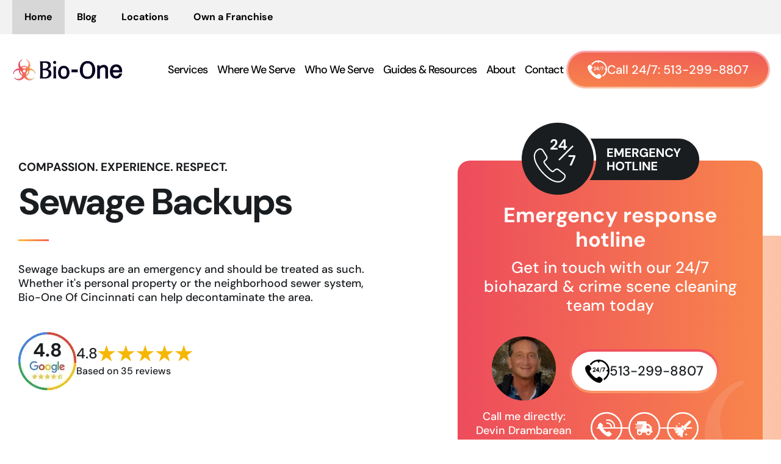

--- FILE ---
content_type: text/html; charset=UTF-8
request_url: https://biooneinc.com/cincinnati-oh/sewage-backups/
body_size: 31065
content:
<!DOCTYPE html>
<html lang="en-US">

<head>
    <meta charset="UTF-8" />
    <link rel="preconnect" href="https://js.callrail.com" crossorigin>
    <link rel="preconnect" href="https://sst.biooneinc.com" crossorigin>
    <link rel="preconnect" href="https://stats.g.doubleclick.net" crossorigin>


    <meta http-equiv="X-UA-Compatible" content="IE=edge">
    <meta name="viewport" content="width=device-width, initial-scale=1, maximum-scale=1" />
    <meta name="author" content="">
    <meta name="format-detection" content="telephone=no">
    <link rel="icon" href="https://biooneinc.com/wp-content/uploads/2021/12/cropped-logo-Icon-2-32x32.png">

    <link rel="profile" href="https://gmpg.org/xfn/11" />
    <link rel="pingback" href="https://biooneinc.com/xmlrpc.php" />




    <meta name='robots' content='index, follow, max-image-preview:large, max-snippet:-1, max-video-preview:-1' />
<meta name="google-site-verification" content="VfFPoPJyqTHVEEFLAyVaxozB1d0StULMuvIAxXs1kAg" />


<script>
  window.bioOneLocationId = "bioonecincinnati";
</script>
<script>
(function() {
  if (!sessionStorage.getItem("bioone_traffic_source")) {
    if (document.cookie.includes("gclid")) {
      sessionStorage.setItem("bioone_traffic_source", "google");
    } else {
      sessionStorage.setItem("bioone_traffic_source", "direct");
    }
  }
})();
</script>
<script>
(function() {
  const params = new URLSearchParams(window.location.search);
  const expires = `; expires=${new Date(Date.now()+7776000000).toUTCString()}; path=/`;
  if (params.get('gclid')) document.cookie = `gclid=${params.get('gclid')}${expires}`;
})();
</script>
<script>
  const gclid = document.cookie.split('; ').find(r => r.startsWith('gclid='))?.split('=')[1];
  const trafficSource = sessionStorage.getItem("bioone_traffic_source") || "unknown";
  const eventId = Math.random().toString(36).substring(2);
  const timestamp = new Date().toISOString();
  let hostname = window.location.hostname;
  
  window.dataLayer = window.dataLayer || [];
  window.dataLayer.push({
    event: 'get_location_id_page_load',
    location_id: 'bioonecincinnati',
	measurement_id_g4: 'G-1043D1NWDF',
	location_hostname: window.location.hostname,
	gclid: document.cookie.split('; ').find(r => r.startsWith('gclid='))?.split('=')[1],
	traffic_source: sessionStorage.getItem("bioone_traffic_source") || "unknown",
	page_location: window.location.href,
	timestamp: new Date().toISOString()
  });
</script>

<!-- Google Tag Manager -->
	<script>
	/* (function(w,d,s,l,i){w[l]=w[l]||[];w[l].push({'gtm.start':new Date().getTime(),event:'gtm.js'});var f=d.getElementsByTagName(s)[0],j=d.createElement(s);j.async=true;j.src="https://sst.biooneinc.com/25wuhhuknun.js?"+i;f.parentNode.insertBefore(j,f);})(window,document,'script','dataLayer','1n=aWQ9R1RNLU02VzdHOEJI&aEaK=poQiC8'); */
	
	(function(w,d,s,l,i){
  w[l]=w[l]||[];
  w[l].push({'gtm.start': new Date().getTime(), event:'gtm.js'});
  var f = d.getElementsByTagName(s)[0];
  function loadSST(){
    var j = d.createElement(s);
    j.src = "https://sst.biooneinc.com/25wuhhuknun.js?" + i;
    j.async = true;
    f.parentNode.insertBefore(j,f);
  }
  if ('requestIdleCallback' in window) {
    requestIdleCallback(loadSST);
  } else {
    window.addEventListener('load', loadSST);
  }
})(window,document,'script','dataLayer','1n=aWQ9R1RNLU02VzdHOEJI&aEaK=poQiC8');
	
										 </script> 
	<!-- End Google Tag Manager -->
<script>
//Send Form to SST
/*document.querySelectorAll("form").forEach(form => {
  form.addEventListener("submit", function () {
    fetch("https://sst.biooneinc.com/form-fill", {
      method: "POST",
      headers: { "Content-Type": "application/json" },
      body: JSON.stringify({
        event_name: "form_submit",
        location_id: '<//?php echo insertcpt('location_id'); ?>',
        page_location: window.location.href,
        timestamp: new Date().toISOString(),
        gclid: document.cookie.split('; ').find(r => r.startsWith('gclid='))?.split('=')[1],
        traffic_source: sessionStorage.getItem("bioone_traffic_source") || "unknown",
        event_id: Math.random().toString(36).substring(2) // Optional
      })
    });
  });
});
	
document.querySelectorAll("form").forEach(form => {
  form.addEventListener("submit", function () {
    const gclid = document.cookie.split('; ').find(r => r.startsWith('gclid='))?.split('=')[1];
    const trafficSource = sessionStorage.getItem("bioone_traffic_source") || "unknown";
    const eventId = Math.random().toString(36).substring(2);
    const timestamp = new Date().toISOString();
    const pageLocation = window.location.href;

    // Send to your backend
    fetch("https://sst.biooneinc.com/form-fill", {
      method: "POST",
      headers: { "Content-Type": "application/json" },
      body: JSON.stringify({
        event_name: "form_submit",
        location_id: '<//?php echo insertcpt('location_id'); ?>',
        page_location: pageLocation,
        timestamp: timestamp,
        gclid: gclid,
        traffic_source: trafficSource,
		measurement_id_g4: '<//?php echo insertcpt('ga_location_id'); ?>',
        event_id: eventId
      })
    });

    // Send to GA4
    gtag('event', 'form_submit', {
      location_id: '<//?php echo insertcpt('location_id'); ?>',
	  measurement_id_g4: '<//?php echo insertcpt('ga_location_id'); ?>',
      page_location: pageLocation,
      gclid: gclid,
      traffic_source: trafficSource,
      event_id: eventId,
      timestamp: timestamp
    });
  });
});*/
</script>

<!-- End Test Mode -->



<link rel="preload" href="/wp-content/themes/bioone-dynamic/app/assets/fonts/DMSans-500.woff2" as="font" type="font/woff2" crossorigin>
<link rel="preload" href="/wp-content/themes/bioone-dynamic/app/assets/fonts/DMSans-700.woff2" as="font" type="font/woff2" crossorigin>





<!-- Ignite GTM -->







	<!-- This site is optimized with the Yoast SEO Premium plugin v25.4 (Yoast SEO v26.7) - https://yoast.com/wordpress/plugins/seo/ -->
	<title>Cincinnati Sewage Backups - Bio-One Of Cincinnati, OH</title>
	<meta name="description" content="Choose Bio-One Of Cincinnati for expert sewage backup cleanup. Quick, professional service ensuring safety and discretion. Tailored solutions for homes and businesses." />
	<link rel="canonical" href="https://biooneinc.com/cincinnati-oh/sewage-backups/" />
	<meta property="og:locale" content="en_US" />
	<meta property="og:type" content="article" />
	<meta property="og:title" content="#1 Cincinnati Sewage Backups Biohazard Cleanup Service - Bio-One Of Cincinnati, OH" />
	<meta property="og:description" content="Choose Bio-One Of Cincinnati for expert sewage backup cleanup. Quick, professional service ensuring safety and discretion. Tailored solutions for homes and businesses." />
	<meta property="og:url" content="https://biooneinc.com/cincinnati-oh/sewage-backups/" />
	<meta property="og:site_name" content="Bio-One" />
	<meta property="article:modified_time" content="2025-06-24T10:36:15+00:00" />
	<meta property="og:image" content="https://biooneinc.com/wp-content/uploads/2022/10/bio-one-meta-image.jpg" />
	<meta property="og:image:width" content="1500" />
	<meta property="og:image:height" content="788" />
	<meta property="og:image:type" content="image/jpeg" />
	<meta name="twitter:card" content="summary_large_image" />
	<meta name="twitter:label1" content="Est. reading time" />
	<meta name="twitter:data1" content="1 minute" />
	<!-- / Yoast SEO Premium plugin. -->


<link rel="alternate" type="application/rss+xml" title="Bio-One &raquo; Feed" href="https://biooneinc.com/feed/" />
<link rel="alternate" type="application/rss+xml" title="Bio-One &raquo; Comments Feed" href="https://biooneinc.com/comments/feed/" />
<link rel="alternate" title="oEmbed (JSON)" type="application/json+oembed" href="https://biooneinc.com/wp-json/oembed/1.0/embed?url=https%3A%2F%2Fbiooneinc.com%2Fcincinnati-oh%2Fsewage-backups%2F" />
<link rel="alternate" title="oEmbed (XML)" type="text/xml+oembed" href="https://biooneinc.com/wp-json/oembed/1.0/embed?url=https%3A%2F%2Fbiooneinc.com%2Fcincinnati-oh%2Fsewage-backups%2F&#038;format=xml" />
<style id='wp-img-auto-sizes-contain-inline-css' type='text/css'>
img:is([sizes=auto i],[sizes^="auto," i]){contain-intrinsic-size:3000px 1500px}
/*# sourceURL=wp-img-auto-sizes-contain-inline-css */
</style>
<style id='classic-theme-styles-inline-css' type='text/css'>
/*! This file is auto-generated */
.wp-block-button__link{color:#fff;background-color:#32373c;border-radius:9999px;box-shadow:none;text-decoration:none;padding:calc(.667em + 2px) calc(1.333em + 2px);font-size:1.125em}.wp-block-file__button{background:#32373c;color:#fff;text-decoration:none}
/*# sourceURL=/wp-includes/css/classic-themes.min.css */
</style>
<link rel='stylesheet' id='automaticcss-framework-css' href='https://biooneinc.com/wp-content/plugins/automaticcss-plugin/assets/css/automatic-framework.min.css?ver=1640077157' type='text/css' media='all' />
<link rel='stylesheet' id='automaticcss-vars-css' href='https://biooneinc.com/wp-content/uploads/automatic-css/automatic-vars.css?ver=1702515974' type='text/css' media='all' />
<link rel='stylesheet' id='contact-form-7-css' href='https://biooneinc.com/wp-content/plugins/contact-form-7/includes/css/styles.css?ver=6.1.4' type='text/css' media='all' />
<link rel='stylesheet' id='theme-style-css' href='https://biooneinc.com/wp-content/themes/bioone-dynamic/style.css?ver=1760369203' type='text/css' media='all' />
<link rel='stylesheet' id='bioone_main_style-css' href='https://biooneinc.com/wp-content/themes/bioone-dynamic/app/stylesheets/main.css?ver=1764044834' type='text/css' media='all' />
<style id='akismet-widget-style-inline-css' type='text/css'>

			.a-stats {
				--akismet-color-mid-green: #357b49;
				--akismet-color-white: #fff;
				--akismet-color-light-grey: #f6f7f7;

				max-width: 350px;
				width: auto;
			}

			.a-stats * {
				all: unset;
				box-sizing: border-box;
			}

			.a-stats strong {
				font-weight: 600;
			}

			.a-stats a.a-stats__link,
			.a-stats a.a-stats__link:visited,
			.a-stats a.a-stats__link:active {
				background: var(--akismet-color-mid-green);
				border: none;
				box-shadow: none;
				border-radius: 8px;
				color: var(--akismet-color-white);
				cursor: pointer;
				display: block;
				font-family: -apple-system, BlinkMacSystemFont, 'Segoe UI', 'Roboto', 'Oxygen-Sans', 'Ubuntu', 'Cantarell', 'Helvetica Neue', sans-serif;
				font-weight: 500;
				padding: 12px;
				text-align: center;
				text-decoration: none;
				transition: all 0.2s ease;
			}

			/* Extra specificity to deal with TwentyTwentyOne focus style */
			.widget .a-stats a.a-stats__link:focus {
				background: var(--akismet-color-mid-green);
				color: var(--akismet-color-white);
				text-decoration: none;
			}

			.a-stats a.a-stats__link:hover {
				filter: brightness(110%);
				box-shadow: 0 4px 12px rgba(0, 0, 0, 0.06), 0 0 2px rgba(0, 0, 0, 0.16);
			}

			.a-stats .count {
				color: var(--akismet-color-white);
				display: block;
				font-size: 1.5em;
				line-height: 1.4;
				padding: 0 13px;
				white-space: nowrap;
			}
		
/*# sourceURL=akismet-widget-style-inline-css */
</style>
<link rel='stylesheet' id='cf7cf-style-css' href='https://biooneinc.com/wp-content/plugins/cf7-conditional-fields/style.css?ver=2.6' type='text/css' media='all' />
<script type="text/javascript" src="https://biooneinc.com/wp-includes/js/jquery/jquery.min.js?ver=3.7.1" id="jquery-core-js"></script>
<link rel="https://api.w.org/" href="https://biooneinc.com/wp-json/" /><link rel="alternate" title="JSON" type="application/json" href="https://biooneinc.com/wp-json/wp/v2/pages/4169" /><link rel="EditURI" type="application/rsd+xml" title="RSD" href="https://biooneinc.com/xmlrpc.php?rsd" />
<meta name="generator" content="WordPress 6.9" />
<link rel='shortlink' href='https://biooneinc.com/?p=4169' />
<script>
    jQuery(window).on('load', function() {
        setTimeout(function() {

            var script = document.createElement('script');
            script.type = 'text/javascript';
            script.async = true;
            script.src = 'https://www.googletagmanager.com/gtm.js?id=GTM-NFJZLG5Q';
            
            script.onload = function() {
                window.dataLayer = window.dataLayer || [];
                window.dataLayer.push({'gtm.start': new Date().getTime(), event: 'gtm.js'});
            };
            
            document.head.appendChild(script);

        }, 3000);
    });
</script><link rel="icon" href="https://biooneinc.com/wp-content/uploads/2021/12/cropped-logo-Icon-2-32x32.png" sizes="32x32" />
<link rel="icon" href="https://biooneinc.com/wp-content/uploads/2021/12/cropped-logo-Icon-2-192x192.png" sizes="192x192" />
<link rel="apple-touch-icon" href="https://biooneinc.com/wp-content/uploads/2021/12/cropped-logo-Icon-2-180x180.png" />
<meta name="msapplication-TileImage" content="https://biooneinc.com/wp-content/uploads/2021/12/cropped-logo-Icon-2-270x270.png" />
		<style type="text/css" id="wp-custom-css">
			@media (min-width:992px) {
	ul.column-count-2 {
		column-count: 2;
	}
}
span.redfont {
	color: #ed4c5c;
}

.page-id-4148 .bio-badges-v2 img
{
  max-height: 160px !important;
}

@media only screen and (max-width: 768px) {
.page-id-4148 .bio-badges-v2 img
{
  max-height: 120px !important;
	
}
.page-id-4148 #div_block-30-23635
	{
		display: flex !important;
    align-items: center !important;
	}
	h2{
		font-size:32px!important;
	}
	
    .hide-mobile{
      display:none!important;
    }

     .hide-desktop{
      display:block!important;
    }
	#code_block-13-1465{
		max-width:400px;
	}
	
		#code_block-13-1465 li{
		font-size:16px!important;
	}
	
	#section-721-23727,#section-373-23635,#section-76-23635,#section-150-23635{
		padding-top:50px;
		padding-bottom:50px;
	}
	
}		</style>
		<link rel='stylesheet' id='automaticcss-overrides-css' href='https://biooneinc.com/wp-content/plugins/automaticcss-plugin/assets/css/automatic-overrides.min.css?ver=6.9' type='text/css' media='all' />

<style id='wp-block-paragraph-inline-css' type='text/css'>
.is-small-text{font-size:.875em}.is-regular-text{font-size:1em}.is-large-text{font-size:2.25em}.is-larger-text{font-size:3em}.has-drop-cap:not(:focus):first-letter{float:left;font-size:8.4em;font-style:normal;font-weight:100;line-height:.68;margin:.05em .1em 0 0;text-transform:uppercase}body.rtl .has-drop-cap:not(:focus):first-letter{float:none;margin-left:.1em}p.has-drop-cap.has-background{overflow:hidden}:root :where(p.has-background){padding:1.25em 2.375em}:where(p.has-text-color:not(.has-link-color)) a{color:inherit}p.has-text-align-left[style*="writing-mode:vertical-lr"],p.has-text-align-right[style*="writing-mode:vertical-rl"]{rotate:180deg}
/*# sourceURL=https://biooneinc.com/wp-includes/blocks/paragraph/style.min.css */
</style>
<style id='global-styles-inline-css' type='text/css'>
:root{--wp--preset--aspect-ratio--square: 1;--wp--preset--aspect-ratio--4-3: 4/3;--wp--preset--aspect-ratio--3-4: 3/4;--wp--preset--aspect-ratio--3-2: 3/2;--wp--preset--aspect-ratio--2-3: 2/3;--wp--preset--aspect-ratio--16-9: 16/9;--wp--preset--aspect-ratio--9-16: 9/16;--wp--preset--color--black: #000000;--wp--preset--color--cyan-bluish-gray: #abb8c3;--wp--preset--color--white: #ffffff;--wp--preset--color--pale-pink: #f78da7;--wp--preset--color--vivid-red: #cf2e2e;--wp--preset--color--luminous-vivid-orange: #ff6900;--wp--preset--color--luminous-vivid-amber: #fcb900;--wp--preset--color--light-green-cyan: #7bdcb5;--wp--preset--color--vivid-green-cyan: #00d084;--wp--preset--color--pale-cyan-blue: #8ed1fc;--wp--preset--color--vivid-cyan-blue: #0693e3;--wp--preset--color--vivid-purple: #9b51e0;--wp--preset--gradient--vivid-cyan-blue-to-vivid-purple: linear-gradient(135deg,rgb(6,147,227) 0%,rgb(155,81,224) 100%);--wp--preset--gradient--light-green-cyan-to-vivid-green-cyan: linear-gradient(135deg,rgb(122,220,180) 0%,rgb(0,208,130) 100%);--wp--preset--gradient--luminous-vivid-amber-to-luminous-vivid-orange: linear-gradient(135deg,rgb(252,185,0) 0%,rgb(255,105,0) 100%);--wp--preset--gradient--luminous-vivid-orange-to-vivid-red: linear-gradient(135deg,rgb(255,105,0) 0%,rgb(207,46,46) 100%);--wp--preset--gradient--very-light-gray-to-cyan-bluish-gray: linear-gradient(135deg,rgb(238,238,238) 0%,rgb(169,184,195) 100%);--wp--preset--gradient--cool-to-warm-spectrum: linear-gradient(135deg,rgb(74,234,220) 0%,rgb(151,120,209) 20%,rgb(207,42,186) 40%,rgb(238,44,130) 60%,rgb(251,105,98) 80%,rgb(254,248,76) 100%);--wp--preset--gradient--blush-light-purple: linear-gradient(135deg,rgb(255,206,236) 0%,rgb(152,150,240) 100%);--wp--preset--gradient--blush-bordeaux: linear-gradient(135deg,rgb(254,205,165) 0%,rgb(254,45,45) 50%,rgb(107,0,62) 100%);--wp--preset--gradient--luminous-dusk: linear-gradient(135deg,rgb(255,203,112) 0%,rgb(199,81,192) 50%,rgb(65,88,208) 100%);--wp--preset--gradient--pale-ocean: linear-gradient(135deg,rgb(255,245,203) 0%,rgb(182,227,212) 50%,rgb(51,167,181) 100%);--wp--preset--gradient--electric-grass: linear-gradient(135deg,rgb(202,248,128) 0%,rgb(113,206,126) 100%);--wp--preset--gradient--midnight: linear-gradient(135deg,rgb(2,3,129) 0%,rgb(40,116,252) 100%);--wp--preset--font-size--small: 13px;--wp--preset--font-size--medium: 20px;--wp--preset--font-size--large: 36px;--wp--preset--font-size--x-large: 42px;--wp--preset--spacing--20: 0.44rem;--wp--preset--spacing--30: 0.67rem;--wp--preset--spacing--40: 1rem;--wp--preset--spacing--50: 1.5rem;--wp--preset--spacing--60: 2.25rem;--wp--preset--spacing--70: 3.38rem;--wp--preset--spacing--80: 5.06rem;--wp--preset--shadow--natural: 6px 6px 9px rgba(0, 0, 0, 0.2);--wp--preset--shadow--deep: 12px 12px 50px rgba(0, 0, 0, 0.4);--wp--preset--shadow--sharp: 6px 6px 0px rgba(0, 0, 0, 0.2);--wp--preset--shadow--outlined: 6px 6px 0px -3px rgb(255, 255, 255), 6px 6px rgb(0, 0, 0);--wp--preset--shadow--crisp: 6px 6px 0px rgb(0, 0, 0);}:where(.is-layout-flex){gap: 0.5em;}:where(.is-layout-grid){gap: 0.5em;}body .is-layout-flex{display: flex;}.is-layout-flex{flex-wrap: wrap;align-items: center;}.is-layout-flex > :is(*, div){margin: 0;}body .is-layout-grid{display: grid;}.is-layout-grid > :is(*, div){margin: 0;}:where(.wp-block-columns.is-layout-flex){gap: 2em;}:where(.wp-block-columns.is-layout-grid){gap: 2em;}:where(.wp-block-post-template.is-layout-flex){gap: 1.25em;}:where(.wp-block-post-template.is-layout-grid){gap: 1.25em;}.has-black-color{color: var(--wp--preset--color--black) !important;}.has-cyan-bluish-gray-color{color: var(--wp--preset--color--cyan-bluish-gray) !important;}.has-white-color{color: var(--wp--preset--color--white) !important;}.has-pale-pink-color{color: var(--wp--preset--color--pale-pink) !important;}.has-vivid-red-color{color: var(--wp--preset--color--vivid-red) !important;}.has-luminous-vivid-orange-color{color: var(--wp--preset--color--luminous-vivid-orange) !important;}.has-luminous-vivid-amber-color{color: var(--wp--preset--color--luminous-vivid-amber) !important;}.has-light-green-cyan-color{color: var(--wp--preset--color--light-green-cyan) !important;}.has-vivid-green-cyan-color{color: var(--wp--preset--color--vivid-green-cyan) !important;}.has-pale-cyan-blue-color{color: var(--wp--preset--color--pale-cyan-blue) !important;}.has-vivid-cyan-blue-color{color: var(--wp--preset--color--vivid-cyan-blue) !important;}.has-vivid-purple-color{color: var(--wp--preset--color--vivid-purple) !important;}.has-black-background-color{background-color: var(--wp--preset--color--black) !important;}.has-cyan-bluish-gray-background-color{background-color: var(--wp--preset--color--cyan-bluish-gray) !important;}.has-white-background-color{background-color: var(--wp--preset--color--white) !important;}.has-pale-pink-background-color{background-color: var(--wp--preset--color--pale-pink) !important;}.has-vivid-red-background-color{background-color: var(--wp--preset--color--vivid-red) !important;}.has-luminous-vivid-orange-background-color{background-color: var(--wp--preset--color--luminous-vivid-orange) !important;}.has-luminous-vivid-amber-background-color{background-color: var(--wp--preset--color--luminous-vivid-amber) !important;}.has-light-green-cyan-background-color{background-color: var(--wp--preset--color--light-green-cyan) !important;}.has-vivid-green-cyan-background-color{background-color: var(--wp--preset--color--vivid-green-cyan) !important;}.has-pale-cyan-blue-background-color{background-color: var(--wp--preset--color--pale-cyan-blue) !important;}.has-vivid-cyan-blue-background-color{background-color: var(--wp--preset--color--vivid-cyan-blue) !important;}.has-vivid-purple-background-color{background-color: var(--wp--preset--color--vivid-purple) !important;}.has-black-border-color{border-color: var(--wp--preset--color--black) !important;}.has-cyan-bluish-gray-border-color{border-color: var(--wp--preset--color--cyan-bluish-gray) !important;}.has-white-border-color{border-color: var(--wp--preset--color--white) !important;}.has-pale-pink-border-color{border-color: var(--wp--preset--color--pale-pink) !important;}.has-vivid-red-border-color{border-color: var(--wp--preset--color--vivid-red) !important;}.has-luminous-vivid-orange-border-color{border-color: var(--wp--preset--color--luminous-vivid-orange) !important;}.has-luminous-vivid-amber-border-color{border-color: var(--wp--preset--color--luminous-vivid-amber) !important;}.has-light-green-cyan-border-color{border-color: var(--wp--preset--color--light-green-cyan) !important;}.has-vivid-green-cyan-border-color{border-color: var(--wp--preset--color--vivid-green-cyan) !important;}.has-pale-cyan-blue-border-color{border-color: var(--wp--preset--color--pale-cyan-blue) !important;}.has-vivid-cyan-blue-border-color{border-color: var(--wp--preset--color--vivid-cyan-blue) !important;}.has-vivid-purple-border-color{border-color: var(--wp--preset--color--vivid-purple) !important;}.has-vivid-cyan-blue-to-vivid-purple-gradient-background{background: var(--wp--preset--gradient--vivid-cyan-blue-to-vivid-purple) !important;}.has-light-green-cyan-to-vivid-green-cyan-gradient-background{background: var(--wp--preset--gradient--light-green-cyan-to-vivid-green-cyan) !important;}.has-luminous-vivid-amber-to-luminous-vivid-orange-gradient-background{background: var(--wp--preset--gradient--luminous-vivid-amber-to-luminous-vivid-orange) !important;}.has-luminous-vivid-orange-to-vivid-red-gradient-background{background: var(--wp--preset--gradient--luminous-vivid-orange-to-vivid-red) !important;}.has-very-light-gray-to-cyan-bluish-gray-gradient-background{background: var(--wp--preset--gradient--very-light-gray-to-cyan-bluish-gray) !important;}.has-cool-to-warm-spectrum-gradient-background{background: var(--wp--preset--gradient--cool-to-warm-spectrum) !important;}.has-blush-light-purple-gradient-background{background: var(--wp--preset--gradient--blush-light-purple) !important;}.has-blush-bordeaux-gradient-background{background: var(--wp--preset--gradient--blush-bordeaux) !important;}.has-luminous-dusk-gradient-background{background: var(--wp--preset--gradient--luminous-dusk) !important;}.has-pale-ocean-gradient-background{background: var(--wp--preset--gradient--pale-ocean) !important;}.has-electric-grass-gradient-background{background: var(--wp--preset--gradient--electric-grass) !important;}.has-midnight-gradient-background{background: var(--wp--preset--gradient--midnight) !important;}.has-small-font-size{font-size: var(--wp--preset--font-size--small) !important;}.has-medium-font-size{font-size: var(--wp--preset--font-size--medium) !important;}.has-large-font-size{font-size: var(--wp--preset--font-size--large) !important;}.has-x-large-font-size{font-size: var(--wp--preset--font-size--x-large) !important;}
/*# sourceURL=global-styles-inline-css */
</style>
</head>

<body data-rsssl=1 class="wp-singular page-template page-template-templates page-template-page-service page-template-templatespage-service-php page page-id-4169 page-child parent-pageid-4148 wp-theme-bioone-dynamic oxygen-body Services Location SB Custom_Meta_Desc_SB wp-bio-template">
<!-- Google Tag Manager (noscript) -->
<noscript><iframe src="https://www.googletagmanager.com/ns.html?id=GTM-NFJZLG5Q"
height="0" width="0" style="display:none;visibility:hidden"></iframe></noscript>
<!-- End Google Tag Manager (noscript) -->

    <div class="bio-wrap-v2">
        <section id="section-3-23634" class=" ct-section bio-header-v2">
            <div class="bio-ct-section-inner-wrap">
                <div id="div_block-15-23634" class="ct-div-block bio-top-header">
                    <div id="code_block-18-23634" class="ct-code-block">
                        <div class="bio-nav-top">
                            <ul class="bio-navbar">
                                <li><a href="https://biooneinc.com/cincinnati-oh/" class="active">Home</a></li>
                                <li><a href="/blog/">Blog</a></li>
                                <li><a href="/find-a-location/">Locations</a></li>
                                <li><a href="https://fivestarfranchising.com/bio-one/" target="_blank">Own a Franchise</a></li>
                            </ul>

                        </div>
                    </div>
                </div>
                <div id="div_block-4-23634" class="ct-div-block bio-main-header">
                    <a id="link-5-23634" class="ct-link"
                        href="https://biooneinc.com/cincinnati-oh/" target="_self">
                        <img id="image-6-23634"
                            src="https://biooneinc.com/wp-content/uploads/2025/03/bio-one-logo-1.webp"
                            alt="Bio-One Logo" class="ct-image bio-logo not-lazy"  loading="eager" fetchpriority="high">
                    </a>
                    <div id="div_block-7-23634" class="ct-div-block bio-nav-right">
                        <div id="code_block-8-23634" class="ct-code-block">
                            <div class="bio-nav-main">
                                <div class="sub-wrap">
                                    <ul class="bio-navbar">
                                        <li class="has-dropdown services-dropdown">
                                            <a style="cursor:default;">Services<span class="dropdown-toggle"><span></a>
                                            <ul class="bio-sub-menu">
                                                <li id="emergency-cleanup" class="bio-submenu-li has-dropdown">
                                                    <div class="menu-head">
                                                        <span>Emergency Cleanup Services</span>
                                                        <span class="dropdown-toggle">
                                                            <svg xmlns="http://www.w3.org/2000/svg" viewBox="0 0 24 24" fill="none" width="24" height="24" stroke-width="2" stroke-linejoin="round" stroke-linecap="round" stroke="currentColor">
                                                                <path d="M9 6l6 6l-6 6"></path>
                                                            </svg>
                                                        </span>
                                                    </div>
                                                    <ul class="third-sub">
                                                        <li id="suicide-cleanup" class="bio-submenu-li"><a href="https://biooneinc.com/cincinnati-oh/suicide-cleanup">Suicide Cleanup</a></li><li id="crime-scene-cleanup" class="bio-submenu-li"><a href="https://biooneinc.com/cincinnati-oh/crime-scene-cleanup">Crime Scene Cleanup</a></li><li id="blood-spill-clean-up" class="bio-submenu-li"><a href="https://biooneinc.com/cincinnati-oh/blood-spill-clean-up">Blood Spill Clean Up</a></li><li id="decomposition-undiscovered-death" class="bio-submenu-li"><a href="https://biooneinc.com/cincinnati-oh/decomposition-undiscovered-death">Decomposition / Undiscovered Death</a></li>                                                        <li class="bio-submenu-li submenu-btn">
                                                            <a id="link-9-23634" class="ct-link bio-btn-v2" href="tel:513-299-8807" target="_self">

                                                                <img class="ct-image" width="32" height="30" src="https://biooneinc.com/wp-content/uploads/2025/03/24-7-icon-btn-1.webp">
                                                                <div id="text_block-11-23634" class="ct-text-block"><span id="span-22-23634" class="ct-span">Call 24/7:&nbsp;</span><span id="span-21-23634" class="ct-span">513-299-8807</span></div>
                                                            </a>
                                                        </li>
                                                    </ul>
                                                </li>
                                                <li id="biohazard-cleanup" class="bio-submenu-li has-dropdown">
                                                    <div class="menu-head">
                                                        <span>Biohazard Cleanup</span>
                                                        <span class="dropdown-toggle">
                                                            <svg xmlns="http://www.w3.org/2000/svg" viewBox="0 0 24 24" fill="none" width="24" height="24" stroke-width="2" stroke-linejoin="round" stroke-linecap="round" stroke="currentColor">
                                                                <path d="M9 6l6 6l-6 6"></path>
                                                            </svg>
                                                        </span>
                                                    </div>
                                                    <ul class="third-sub">
                                                        <li id="suicide-cleanup" class="bio-submenu-li test"><a href="https://biooneinc.com/cincinnati-oh/suicide-cleanup">Suicide Cleanup</a></li><li id="crime-scene-cleanup" class="bio-submenu-li test"><a href="https://biooneinc.com/cincinnati-oh/crime-scene-cleanup">Crime Scene Cleanup</a></li><li id="blood-spill-clean-up" class="bio-submenu-li test"><a href="https://biooneinc.com/cincinnati-oh/blood-spill-clean-up">Blood Spill Clean Up</a></li><li id="decomposition-undiscovered-death" class="bio-submenu-li test"><a href="https://biooneinc.com/cincinnati-oh/decomposition-undiscovered-death">Decomposition/ Undiscovered Death</a></li><li id="medical-waste-disposal" class="bio-submenu-li test"><a href="https://biooneinc.com/cincinnati-oh/medical-waste-disposal">Medical Waste Disposal</a></li><li id="emergency-vehicle-decontamination" class="bio-submenu-li test"><a href="https://biooneinc.com/cincinnati-oh/emergency-vehicle-decontamination">Emergency Vehicle Decontamination</a></li><li id="tear-gas-cleanup" class="bio-submenu-li test"><a href="https://biooneinc.com/cincinnati-oh/tear-gas-cleanup">Tear Gas Cleanup</a></li><li id="virus-bacteria-disinfection" class="bio-submenu-li test"><a href="https://biooneinc.com/cincinnati-oh/virus-bacteria-disinfection">Virus / Bacteria Disinfection</a></li><li id="sewage-backups" class="bio-submenu-li test"><a href="https://biooneinc.com/cincinnati-oh/sewage-backups">Sewage Backups</a></li>                                                    </ul>
                                                </li>
                                                <li id="hoarding-cleanup" class="bio-submenu-li has-dropdown">
                                                    <div class="menu-head">
                                                        <span>Hoarding &amp; Extreme Cleanup</span>
                                                        <span class="dropdown-toggle">
                                                            <svg xmlns="http://www.w3.org/2000/svg" viewBox="0 0 24 24" fill="none" width="24" height="24" stroke-width="2" stroke-linejoin="round" stroke-linecap="round" stroke="currentColor">
                                                                <path d="M9 6l6 6l-6 6"></path>
                                                            </svg>
                                                        </span>
                                                    </div>
                                                    <ul class="third-sub">
                                                        <li id="suicide-cleanup" class="bio-submenu-li"><a href="https://biooneinc.com/cincinnati-oh/suicide-cleanup">Suicide Cleanup</a></li><li id="crime-scene-cleanup" class="bio-submenu-li"><a href="https://biooneinc.com/cincinnati-oh/crime-scene-cleanup">Crime Scene Cleanup</a></li><li id="blood-spill-clean-up" class="bio-submenu-li"><a href="https://biooneinc.com/cincinnati-oh/blood-spill-clean-up">Blood Spill Clean Up</a></li><li id="decomposition-undiscovered-death" class="bio-submenu-li"><a href="https://biooneinc.com/cincinnati-oh/decomposition-undiscovered-death">Decomposition/ Undiscovered Death</a></li><li id="medical-waste-disposal" class="bio-submenu-li"><a href="https://biooneinc.com/cincinnati-oh/medical-waste-disposal">Medical Waste Disposal</a></li><li id="emergency-vehicle-decontamination" class="bio-submenu-li"><a href="https://biooneinc.com/cincinnati-oh/emergency-vehicle-decontamination">Emergency Vehicle Decontamination</a></li><li id="tear-gas-cleanup" class="bio-submenu-li"><a href="https://biooneinc.com/cincinnati-oh/tear-gas-cleanup">Tear Gas Cleanup</a></li><li id="virus-bacteria-disinfection" class="bio-submenu-li"><a href="https://biooneinc.com/cincinnati-oh/virus-bacteria-disinfection">Virus / Bacteria Disinfection</a></li><li id="sewage-backups" class="bio-submenu-li"><a href="https://biooneinc.com/cincinnati-oh/sewage-backups">Sewage Backups</a></li>                                                        <li class="bio-submenu-li"><a href="https://biooneinc.com/cincinnati-oh/hoarding-cleanup/">Hoarding Cleanup</a></li>
                                                        <li class="bio-submenu-li"><a href="https://biooneinc.com/cincinnati-oh/animal-hoarding-cleanup/">Animal Hoarding Cleanup</a></li>
                                                        <li class="bio-submenu-li"><a href="https://biooneinc.com/cincinnati-oh/hoarding-feces-urine-cleanup/">Feces/Urine Cleanup</a></li>
                                                        <li id="rodent-droppings" class="bio-submenu-li"><a href="https://biooneinc.com/cincinnati-oh/rodent-droppings">Rodent Droppings</a></li>
                                                        <li id="homeless-encampment-cleanup" class="bio-submenu-li"><a href="https://biooneinc.com/cincinnati-oh/homeless-encampment-cleanup">Homeless Encampment Cleanup</a></li>
                                                    </ul>
                                                </li>
                                                <li id="environmental-cleanup" class="bio-submenu-li has-dropdown">
                                                    <div class="menu-head">
                                                        <span>Environmental &amp; Property Damage Remediation</span>
                                                        <span class="dropdown-toggle">
                                                            <svg xmlns="http://www.w3.org/2000/svg" viewBox="0 0 24 24" fill="none" width="24" height="24" stroke-width="2" stroke-linejoin="round" stroke-linecap="round" stroke="currentColor">
                                                                <path d="M9 6l6 6l-6 6"></path>
                                                            </svg>
                                                        </span>
                                                    </div>
                                                    <ul class="third-sub">
                                                        <li id="odor-removal" class="bio-submenu-li"><a href="https://biooneinc.com/cincinnati-oh/odor-removal">Odor Removal</a></li><li id="biorecovery-mold-remediation" class="bio-submenu-li"><a href="https://biooneinc.com/cincinnati-oh/biorecovery-mold-remediation">Mold Remediation</a></li><li id="sewage-backups" class="bio-submenu-li"><a href="https://biooneinc.com/cincinnati-oh/sewage-backups">Sewage Backups</a></li>                                                    </ul>
                                                </li>
                                                <li id="special-cleanup" class="bio-submenu-li has-dropdown">
                                                    <div class="menu-head">
                                                        <span>Specialty Cleaning Services</span>
                                                        <span class="dropdown-toggle">
                                                            <svg xmlns="http://www.w3.org/2000/svg" viewBox="0 0 24 24" fill="none" width="24" height="24" stroke-width="2" stroke-linejoin="round" stroke-linecap="round" stroke="currentColor">
                                                                <path d="M9 6l6 6l-6 6"></path>
                                                            </svg>
                                                        </span>
                                                    </div>
                                                    <ul class="third-sub">
                                                        <li id="hoarding-cleanup" class="bio-submenu-li"><a href="https://biooneinc.com/cincinnati-oh/hoarding-cleanup">Hoarding Cleanup</a></li><li id="emergency-vehicle-decontamination" class="bio-submenu-li"><a href="https://biooneinc.com/cincinnati-oh/emergency-vehicle-decontamination">Emergency Vehicle Decontamination</a></li><li id="rodent-droppings" class="bio-submenu-li"><a href="https://biooneinc.com/cincinnati-oh/rodent-droppings">Rodent Droppings</a></li>                                                    </ul>
                                                </li>



                                            </ul>

                                        </li>
                                        
                                        <li class="has-dropdown one-col">
                                            <a href="https://biooneinc.com/cincinnati-oh/areas-we-serve/">
                                                Where We Serve
                                                                                                    <span class="dropdown-toggle"><span></span></span>
                                                                                            </a>

                                                                                            <ul class="bio-sub-menu" id="who-we-serve-sub-menu">
                                                                                                            <li id="campbell-county-sub-menu">
                                                            <a class="hoarding-a-menu campbell-county-sub-menu-a"
                                                                href="https://biooneinc.com/cincinnati-oh/campbell-county/">
                                                                Campbell County                                                            </a>
                                                        </li>
                                                                                                            <li id="st-bernard-sub-menu">
                                                            <a class="hoarding-a-menu st-bernard-sub-menu-a"
                                                                href="https://biooneinc.com/cincinnati-oh/st-bernard/">
                                                                St. Bernard                                                            </a>
                                                        </li>
                                                                                                            <li id="dearborn-county-sub-menu">
                                                            <a class="hoarding-a-menu dearborn-county-sub-menu-a"
                                                                href="https://biooneinc.com/cincinnati-oh/dearborn-county/">
                                                                Dearborn County                                                            </a>
                                                        </li>
                                                                                                            <li id="covington-sub-menu">
                                                            <a class="hoarding-a-menu covington-sub-menu-a"
                                                                href="https://biooneinc.com/cincinnati-oh/covington/">
                                                                Covington                                                            </a>
                                                        </li>
                                                                                                            <li id="fairfax-sub-menu">
                                                            <a class="hoarding-a-menu fairfax-sub-menu-a"
                                                                href="https://biooneinc.com/cincinnati-oh/fairfax/">
                                                                Fairfax                                                            </a>
                                                        </li>
                                                                                                            <li id="elmwood-place-sub-menu">
                                                            <a class="hoarding-a-menu elmwood-place-sub-menu-a"
                                                                href="https://biooneinc.com/cincinnati-oh/elmwood-place/">
                                                                Elmwood Place                                                            </a>
                                                        </li>
                                                                                                            <li id="hamilton-county-sub-menu">
                                                            <a class="hoarding-a-menu hamilton-county-sub-menu-a"
                                                                href="https://biooneinc.com/cincinnati-oh/hamilton-county/">
                                                                Hamilton County                                                            </a>
                                                        </li>
                                                                                                            <li id="butler-county-sub-menu">
                                                            <a class="hoarding-a-menu butler-county-sub-menu-a"
                                                                href="https://biooneinc.com/cincinnati-oh/butler-county/">
                                                                Butler County                                                            </a>
                                                        </li>
                                                                                                            <li id="clermont-county-sub-menu">
                                                            <a class="hoarding-a-menu clermont-county-sub-menu-a"
                                                                href="https://biooneinc.com/cincinnati-oh/clermont-county/">
                                                                Clermont County                                                            </a>
                                                        </li>
                                                                                                            <li id="boone-county-sub-menu">
                                                            <a class="hoarding-a-menu boone-county-sub-menu-a"
                                                                href="https://biooneinc.com/cincinnati-oh/boone-county/">
                                                                Boone County                                                            </a>
                                                        </li>
                                                                                                            <li id="warren-county-sub-menu">
                                                            <a class="hoarding-a-menu warren-county-sub-menu-a"
                                                                href="https://biooneinc.com/cincinnati-oh/warren-county/">
                                                                Warren County                                                            </a>
                                                        </li>
                                                                                                            <li id="kenton-county-sub-menu">
                                                            <a class="hoarding-a-menu kenton-county-sub-menu-a"
                                                                href="https://biooneinc.com/cincinnati-oh/kenton-county/">
                                                                Kenton County                                                            </a>
                                                        </li>
                                                                                                            <li id="norwood-sub-menu">
                                                            <a class="hoarding-a-menu norwood-sub-menu-a"
                                                                href="https://biooneinc.com/cincinnati-oh/norwood/">
                                                                Norwood                                                            </a>
                                                        </li>
                                                                                                    </ul>
                                            
                                                                                    </li>


                                        <li><a href="https://biooneinc.com/cincinnati-oh/who-we-serve/">Who We Serve</a></li>
                                        <li class="has-dropdown one-col">
                                            <a style="cursor:default;">Guides & Resources<span class="dropdown-toggle"><span></span></a>
                                            <ul class="bio-sub-menu">
                                                <li><a href="/suicide-prevention-guide/">Suicide Prevention Guide</a></li>
                                                <li><a href="/hoarding-guide/">Recognizing Hoarding</a></li>
                                                <li><a href="https://biooneinc.com/cincinnati-oh/glossary/">Glossary</a></li>
                                                <li><a href="https://biooneinc.com/cincinnati-oh/tips-when-calling-bio-one/">Tips When Calling Bio-One</a></li>
                                                <li><a href="https://biooneinc.com/cincinnati-oh/financing-options/">Pricing Options</a></li>
                                                <li><a href="https://biooneinc.com/cincinnati-oh/download/">Numbers To Know</a></li>
                                                <li><a href="https://biooneinc.com/cincinnati-oh/faq/">FAQs</a></li>
                                            </ul>
                                        </li>
                                        <li class="one-col">
                                            <a href="https://biooneinc.com/cincinnati-oh/about-us/">About</a>
                                        </li>
                                        <li><a href="https://biooneinc.com/cincinnati-oh/contact-us/">Contact</a></li>
                                    </ul>
                                </div>

                            </div>
                        </div>
                        <a id="link-9-23634" class="ct-link bio-btn-v2 marley111" href="tel:513-299-8807"
                            target="_self">
                            <img class="ct-image ls-is-cached lazyloaded" alt="" width="32" height="30"
                                src="https://biooneinc.com/wp-content/uploads/2025/03/24-7-icon-btn-1.webp">
                            <div id="text_block-11-23634" class="ct-text-block">
                                <span id="span-22-23634"
                                    class="ct-span">Call 24/7:&nbsp;</span>
                                <span id="span-21-23634"
                                    class="ct-span">513-299-8807</span>
                            </div>
                        </a>
                        <div id="code_block-20-23634" class="ct-code-block bio-nav-tog">
                            <div class="hamburg">
                                <span></span>
                                <span></span>
                                <span></span>
                            </div>
                        </div>
                    </div>
                </div>
            </div>
        </section><div class="bio-service-v2">
    <section class="ct-section bio-hp-banner" id="section-2-23635">
        <div class="bio-ct-section-inner-wrap container">
            <div class="ct-new-columns row" id="new_columns-3-23635">
                <div class="ct-div-block col-xl-7 col-lg-6" id="div_block-4-23635">
                    <h5 class="ct-headline bio-hb-subheading" id="headline-783-23635">COMPASSION. EXPERIENCE.
                        RESPECT.</h5>
                    <h1 class="ct-headline bio-hb-heading" id="headline-7-23635">Sewage Backups</h1>
                    <div class="ct-div-block oxel_horizontal_divider small-divider-hz" id="div_block-773-23635">
                        <div class="ct-code-block oxel_horizontal_divider__line" id="code_block-774-23635">
                        </div>
                    </div>
                    <div class="oxy-rich-text" id="_rich_text-12-23635">
                        <p>
<p>Sewage backups are an emergency and should be treated as such. Whether it's personal property or the neighborhood sewer system, Bio-One Of Cincinnati can help decontaminate the area.</p>
</p>
                    </div>
                        <div class="ct-div-block bio-google-reviews-block" id="div_block-13-23635">
        <div class="ct-div-block" id="div_block-15-23635">
            <a class="ct-link bio-reviews-badge" href="https://www.google.com/maps/place/Bio-One+Cincinnati/@39.7192301,-84.8250773,8z/data=!3m1!4b1!4m5!3m4!1s0x8841a916b1853387:0x543a79cf51582730!8m2!3d39.724622!4d-83.703945" id="link-26-23635" target="_blank">
                <div class="ct-div-block" id="div_block-34-23683">
                    <img alt="" class="ct-image skip-lazy" width="95" height="95" id="image-20-23635" src="https://biooneinc.com/wp-content/uploads/2025/03/image-19-2-1.webp">
                    <div class="ct-text-block bio-ar" id="text_block-38-23683"><span class="ct-span" id="span-39-23683">4.8</span></div>
                </div>
                <div class="ct-div-block" id="div_block-22-23683">
                    <div class="ct-div-block" id="div_block-23-23683">
                        <div class="ct-text-block" id="text_block-24-23683"><span class="ct-span" id="span-30-23683">4.8</span></div><svg fill="none" height="27" viewBox="0 0 156 27" width="156" xmlns="http://www.w3.org/2000/svg">
                            <path d="M14.5948 0.0839844L17.9585 10.3654H28.8445L20.0371 16.7192L23.4005 27.0007L14.5946 20.6465L5.78718 27.0007L9.15115 16.7192L0.344482 10.3654H11.2297L14.5948 0.0839844Z" fill="#F6B704"></path>
                            <path d="M46.2592 0.0839844L49.6229 10.3654H60.5089L51.7015 16.7192L55.0649 27.0007L46.259 20.6465L37.4516 27.0007L40.8156 16.7192L32.0089 10.3654H42.8942L46.2592 0.0839844Z" fill="#F6B704"></path>
                            <path d="M77.9292 0.0839844L81.2928 10.3654H92.1788L83.3714 16.7192L86.7349 27.0007L77.9289 20.6465L69.1215 27.0007L72.4855 16.7192L63.6788 10.3654H74.5641L77.9292 0.0839844Z" fill="#F6B704"></path>
                            <path d="M109.594 0.0839844L112.957 10.3654H123.843L115.036 16.7192L118.399 27.0007L109.593 20.6465L100.786 27.0007L104.15 16.7192L95.3433 10.3654H106.229L109.594 0.0839844Z" fill="#F6B704"></path>
                            <path d="M141.259 0.0839844L144.622 10.3654H155.508L146.701 16.7192L150.064 27.0007L141.258 20.6465L132.451 27.0007L135.815 16.7192L127.008 10.3654H137.894L141.259 0.0839844Z" fill="#F6B704"></path>
                        </svg>
                    </div>
                    <div class="ct-text-block" id="text_block-26-23683">Based on <span class="ct-span" id="span-32-23683">35</span> reviews</div>
                </div>
            </a>
        </div>
    </div>
                </div>
                <div class="ct-div-block col-xl-5 col-lg-6" id="div_block-5-23635">
                    <div class="ct-div-block" id="div_block-42-23635">
    <div class="ct-div-block bio-hp-card" id="div_block-43-23635">
        <h3 class="ct-headline" id="headline-45-23635">Emergency response hotline</h3>
        <h4 class="ct-headline" id="headline-37-23723">Get in touch with our 24/7 biohazard
            &amp; crime scene cleaning team today</h4>
        <div class="ct-code-block" id="code_block-48-23635"><svg class="emergency_icon"
                fill="none" height="118" viewbox="0 0 291 118" width="291"
                xmlns="http://www.w3.org/2000/svg">
                <path clip-rule="evenodd"
                    d="M111.391 94C118.092 83.9893 122 71.951 122 59C122 46.9003 118.589 35.5972 112.676 26H257C275.778 26 291 41.2223 291 60C291 78.7777 275.778 94 257 94H111.391Z"
                    fill="#1A1D20" fill-rule="evenodd"></path>
                <path
                    d="M140.36 56V42H149.56V44.18H143.06V47.84H148.96V49.94H143.06V53.82H149.56V56H140.36ZM151.981 56V42H155.201L159.521 50.72L163.801 42H167.021V56H164.321V46.58L160.581 54.02H158.441L154.681 46.58V56H151.981ZM169.735 56V42H178.935V44.18H172.435V47.84H178.335V49.94H172.435V53.82H178.935V56H169.735ZM181.356 56V42H186.576C187.709 42 188.643 42.1933 189.376 42.58C190.109 42.9667 190.656 43.4867 191.016 44.14C191.376 44.78 191.556 45.4933 191.556 46.28C191.556 47.0267 191.383 47.7267 191.036 48.38C190.689 49.02 190.143 49.54 189.396 49.94C188.663 50.3267 187.716 50.52 186.556 50.52H184.056V56H181.356ZM188.616 56L185.736 49.84H188.656L191.696 56H188.616ZM184.056 48.56H186.416C187.229 48.56 187.829 48.36 188.216 47.96C188.603 47.56 188.796 47.0333 188.796 46.38C188.796 45.7267 188.603 45.2133 188.216 44.84C187.843 44.4533 187.243 44.26 186.416 44.26H184.056V48.56ZM200.074 56.24C198.754 56.24 197.594 55.9467 196.594 55.36C195.608 54.76 194.841 53.9267 194.294 52.86C193.748 51.78 193.474 50.5267 193.474 49.1C193.474 47.66 193.754 46.3933 194.314 45.3C194.888 44.1933 195.701 43.3267 196.754 42.7C197.808 42.0733 199.061 41.76 200.514 41.76C202.168 41.76 203.534 42.1533 204.614 42.94C205.708 43.7267 206.414 44.82 206.734 46.22H203.714C203.514 45.6067 203.141 45.1267 202.594 44.78C202.048 44.42 201.348 44.24 200.494 44.24C199.588 44.24 198.814 44.44 198.174 44.84C197.534 45.24 197.048 45.8 196.714 46.52C196.394 47.24 196.234 48.1 196.234 49.1C196.234 50.1133 196.394 50.9733 196.714 51.68C197.048 52.3867 197.521 52.9267 198.134 53.3C198.761 53.66 199.494 53.84 200.334 53.84C201.561 53.84 202.488 53.5133 203.114 52.86C203.754 52.1933 204.134 51.3333 204.254 50.28H200.814V48.26H206.974V56H204.494L204.274 54.22C203.981 54.66 203.641 55.0333 203.254 55.34C202.868 55.6333 202.408 55.8533 201.874 56C201.354 56.16 200.754 56.24 200.074 56.24ZM209.462 56V42H218.662V44.18H212.162V47.84H218.062V49.94H212.162V53.82H218.662V56H209.462ZM221.083 56V42H223.783L230.223 51.66V42H232.923V56H230.223L223.783 46.38V56H221.083ZM241.934 56.24C240.534 56.24 239.327 55.94 238.314 55.34C237.301 54.7267 236.521 53.88 235.974 52.8C235.427 51.7067 235.154 50.4467 235.154 49.02C235.154 47.5933 235.427 46.3333 235.974 45.24C236.521 44.1467 237.301 43.2933 238.314 42.68C239.327 42.0667 240.534 41.76 241.934 41.76C243.641 41.76 245.034 42.18 246.114 43.02C247.194 43.86 247.867 45.0467 248.134 46.58H245.174C245.001 45.8333 244.641 45.2533 244.094 44.84C243.547 44.4133 242.821 44.2 241.914 44.2C241.074 44.2 240.354 44.4 239.754 44.8C239.154 45.1867 238.694 45.74 238.374 46.46C238.067 47.1667 237.914 48.02 237.914 49.02C237.914 50.0067 238.067 50.86 238.374 51.58C238.694 52.3 239.154 52.8533 239.754 53.24C240.354 53.6267 241.074 53.82 241.914 53.82C242.821 53.82 243.547 53.6267 244.094 53.24C244.641 52.84 245.001 52.2867 245.174 51.58H248.134C247.867 53.0333 247.194 54.1733 246.114 55C245.034 55.8267 243.641 56.24 241.934 56.24ZM253.316 56V51.08L248.576 42H251.636L254.996 49.04H254.356L257.696 42H260.716L256.016 51.08V56H253.316ZM149.18 78V64H151.88V78H149.18ZM140.36 78V64H143.06V78H140.36ZM142.68 71.94V69.76H149.64V71.94H142.68ZM161.099 78.24C159.725 78.24 158.512 77.9333 157.459 77.32C156.419 76.7067 155.599 75.86 154.999 74.78C154.412 73.6867 154.119 72.4267 154.119 71C154.119 69.5733 154.412 68.32 154.999 67.24C155.599 66.1467 156.419 65.2933 157.459 64.68C158.512 64.0667 159.725 63.76 161.099 63.76C162.485 63.76 163.705 64.0667 164.759 64.68C165.812 65.2933 166.632 66.1467 167.219 67.24C167.805 68.32 168.099 69.5733 168.099 71C168.099 72.4267 167.805 73.6867 167.219 74.78C166.632 75.86 165.812 76.7067 164.759 77.32C163.705 77.9333 162.485 78.24 161.099 78.24ZM161.099 75.82C161.965 75.82 162.712 75.6267 163.339 75.24C163.979 74.84 164.472 74.28 164.819 73.56C165.165 72.84 165.339 71.9867 165.339 71C165.339 70 165.165 69.1467 164.819 68.44C164.472 67.72 163.979 67.1667 163.339 66.78C162.712 66.3933 161.965 66.2 161.099 66.2C160.245 66.2 159.499 66.3933 158.859 66.78C158.232 67.1667 157.745 67.72 157.399 68.44C157.052 69.1467 156.879 70 156.879 71C156.879 71.9867 157.052 72.84 157.399 73.56C157.745 74.28 158.232 74.84 158.859 75.24C159.499 75.6267 160.245 75.82 161.099 75.82ZM173.151 78V66.18H169.051V64H179.931V66.18H175.831V78H173.151ZM181.805 78V64H184.505V75.9H190.645V78H181.805ZM192.938 78V64H195.638V78H192.938ZM198.329 78V64H201.029L207.469 73.66V64H210.169V78H207.469L201.029 68.38V78H198.329ZM212.86 78V64H222.06V66.18H215.56V69.84H221.46V71.94H215.56V75.82H222.06V78H212.86Z"
                    fill="white"></path>
                <circle cx="59" cy="59" fill="#1A1D20" r="59"></circle>
                <path
                    d="M47.176 44V41.624C48.184 40.808 49.168 39.992 50.128 39.176C51.088 38.36 51.952 37.552 52.72 36.752C53.488 35.936 54.088 35.144 54.52 34.376C54.968 33.608 55.192 32.864 55.192 32.144C55.192 31.696 55.112 31.288 54.952 30.92C54.792 30.536 54.544 30.232 54.208 30.008C53.872 29.768 53.424 29.648 52.864 29.648C52.32 29.648 51.856 29.776 51.472 30.032C51.088 30.288 50.8 30.632 50.608 31.064C50.416 31.48 50.32 31.952 50.32 32.48H47.2C47.232 31.248 47.504 30.216 48.016 29.384C48.528 28.552 49.216 27.936 50.08 27.536C50.944 27.12 51.904 26.912 52.96 26.912C54.144 26.912 55.136 27.136 55.936 27.584C56.752 28.016 57.368 28.608 57.784 29.36C58.216 30.112 58.432 30.976 58.432 31.952C58.432 32.688 58.296 33.408 58.024 34.112C57.768 34.816 57.408 35.504 56.944 36.176C56.48 36.832 55.952 37.464 55.36 38.072C54.768 38.68 54.152 39.264 53.512 39.824C52.888 40.368 52.28 40.88 51.688 41.36H58.816V44H47.176ZM68.8349 44V40.952H60.6029V38.384L68.4269 27.2H72.0749V38.144H74.2589V40.952H72.0749V44H68.8349ZM64.0589 38.144H69.0509V30.776L64.0589 38.144Z"
                    fill="white"></path>
                <path d="M78.496 70L84.784 55.96H76.648V53.2H88.12V55.48L81.856 70H78.496Z"
                    fill="white"></path>
                <line stroke="white" stroke-width="2.5" x1="61.1161" x2="84.1161" y1="61.1161"
                    y2="38.1161"></line>
                <path
                    d="M71.0033 87.9359C70.9491 88.8703 70.6855 89.8186 70.1893 90.7274C69.6932 91.6362 69.0701 92.4856 68.2681 93.2724C66.913 94.6002 65.4506 95.5311 63.8272 96.088C62.2298 96.6465 60.5206 96.8859 58.7009 96.7803C56.0494 96.6265 53.252 95.8392 50.3363 94.394C47.4206 92.9487 44.5305 91.0622 41.692 88.736C38.7996 86.3547 36.0903 83.76 33.5871 80.9736C31.1116 78.1788 28.8516 75.2008 26.8267 72.0652C24.8667 68.9826 23.3226 65.924 22.2449 62.9186C21.1688 59.8872 20.709 57.0217 20.8656 54.3223C20.9679 52.5572 21.3777 50.8882 22.092 49.367C22.8077 47.8198 23.8798 46.4236 25.3329 45.2057C27.0914 43.6669 28.9578 42.9678 30.8814 43.0794C31.6093 43.1216 32.3281 43.3195 32.9599 43.6687C33.6177 44.0194 34.1885 44.5213 34.6173 45.2233L40.1559 54.0608C40.5862 54.7369 40.8895 55.3535 41.0904 55.9381C41.2927 56.4967 41.3911 57.0494 41.3625 57.5425C41.3263 58.1655 41.1082 58.7779 40.7097 59.3538C40.3371 59.9312 39.8071 60.5255 39.147 61.1122L37.0525 63.0482C36.75 63.3171 36.6004 63.647 36.5763 64.0623C36.5643 64.27 36.5797 64.4532 36.6197 64.6639C36.6856 64.876 36.7546 65.0363 36.7975 65.195C37.2158 66.0787 37.9569 67.2416 39.0224 68.6577C40.1139 70.0753 41.2819 71.5233 42.5538 72.9774C43.8778 74.4345 45.1558 75.7848 46.4658 77.0327C47.7513 78.2532 48.824 79.0967 49.6807 79.6152C49.8077 79.6747 49.9591 79.7616 50.1366 79.85C50.34 79.9399 50.5465 79.978 50.7804 79.9915C51.2224 80.0172 51.5693 79.881 51.8718 79.6121L53.9604 77.78C54.6479 77.1687 55.3004 76.7118 55.9164 76.435C56.5353 76.1063 57.1438 75.9592 57.7937 75.9969C58.2876 76.0256 58.8015 76.1596 59.3598 76.4263C59.9182 76.6931 60.4965 77.0652 61.1208 77.5442L69.3714 84.143C70.0202 84.6494 70.4565 85.2216 70.7048 85.8871C70.9271 86.5511 71.0455 87.2091 71.0033 87.9359Z"
                    stroke="white" stroke-miterlimit="10" stroke-width="2.04545"></path>
            </svg>
        </div>
        <div class="ct-div-block" id="div_block-49-23635">
            <div class="ct-div-block" id="div_block-50-23635">
                <div class="ct-div-block" id="div_block-30-23723">
                                                <img class="ct-image " src="https://biooneinc.com/wp-content/uploads/2022/05/image-41.webp" />
                                        </div>
                <div class="ct-text-block" id="text_block-52-23635">Call me directly: <span
                        class="ct-span" id="span-10-23723">Devin Drambarean</span></div>
            </div>
            <div class="ct-div-block" id="div_block-57-23635">
                <div class="ct-div-block orange-outline" id="div_block-29-23723"><a
                        class="ct-link" href="tel:513-299-8807" id="link-59-23635"
                        target="_self"><img alt="" class="ct-image" id="image-36-23723"
                            src="https://biooneinc.com/wp-content/uploads/2025/03/24-7-icon-btn.webp" />
                        <div class="ct-text-block" id="text_block-62-23635"><span
                                class="ct-span" id="span-27-23723">513-299-8807</span></div>
                    </a></div>
                <div class="ct-div-block card-icons" id="div_block-63-23635">
                    <div class="ct-div-block" id="div_block-64-23635">
                        <div class="ct-code-block" id="code_block-65-23635"><svg fill="none"
                                height="52" viewbox="0 0 52 52" width="52"
                                xmlns="http://www.w3.org/2000/svg">
                                <path
                                    d="M26.4019 13.1955C29.7234 12.5476 33.2968 13.51 35.8692 16.0828C38.4419 18.6555 39.4043 22.2289 38.7564 25.5501"
                                    stroke="white" stroke-linecap="round"
                                    stroke-linejoin="round" stroke-width="2.1"></path>
                                <path
                                    d="M26.4292 18.0724C28.4321 17.6819 30.5867 18.262 32.1383 19.8136C33.6899 21.3652 34.27 23.5198 33.8795 25.5227"
                                    stroke="white" stroke-linecap="round"
                                    stroke-linejoin="round" stroke-width="2.1"></path>
                                <path
                                    d="M29.0027 31.6566L27.1232 32.7156C26.6597 32.9765 26.0788 32.8969 25.7028 32.5205L19.429 26.2466C19.053 25.8703 18.9734 25.2901 19.2339 24.8263L20.2929 22.9468C20.6846 22.2515 20.5652 21.3806 20.0008 20.8162L17.1837 17.9991C16.4897 17.3047 15.3637 17.3043 14.6693 17.9983C14.6693 17.9983 14.6689 17.9987 14.6685 17.9991L13.3892 19.2772C11.8502 20.8162 11.5562 23.2053 12.6763 25.0718L13.3183 26.1414C16.5961 31.6042 21.2226 36.1329 26.7539 39.2937L26.8808 39.3666C28.7702 40.446 31.1049 40.1315 32.6179 38.6197L33.9535 37.2841C34.6479 36.5901 34.6483 35.4641 33.9543 34.7697C33.9543 34.7697 33.9539 34.7693 33.9535 34.7689L31.1344 31.9498C30.5705 31.3847 29.6983 31.2648 29.0027 31.6566Z"
                                    fill="white"></path>
                                <circle cx="26" cy="26" r="24.75" stroke="white"
                                    stroke-width="2.5"></circle>
                            </svg>
                        </div>
                        <div class="ct-text-block" id="text_block-66-23635">Call</div>
                    </div>
                    <div class="ct-div-block" id="div_block-67-23635">
                        <div class="ct-code-block" id="code_block-68-23635"><svg fill="none"
                                height="52" viewbox="0 0 52 52" width="52"
                                xmlns="http://www.w3.org/2000/svg">
                                <path
                                    d="M16.0312 14.875H27.5312C28.6992 14.875 29.6875 15.8633 29.6875 17.0312V19.1875H31.9336C32.6973 19.1875 33.416 19.502 34 20.041L37.459 23.5C37.998 24.0391 38.3125 24.8027 38.3125 25.5664V30.6875C39.0762 30.6875 39.75 31.3613 39.75 32.125C39.75 32.9336 39.0762 33.5625 38.3125 33.5625H36.875C36.875 35.9434 34.9434 37.875 32.5625 37.875C30.1367 37.875 28.25 35.9434 28.25 33.5625H22.5C22.5 35.9434 20.5684 37.875 18.1875 37.875C15.7617 37.875 13.875 35.9434 13.875 33.5625V27.8125H20.3438C20.7031 27.8125 21.0625 27.498 21.0625 27.0938C21.0625 26.7344 20.7031 26.375 20.3438 26.375H11.7188C11.3145 26.375 11 26.0605 11 25.6562C11 25.2969 11.3145 24.9375 11.7188 24.9375H21.7812C22.1406 24.9375 22.5 24.623 22.5 24.2188C22.5 23.8594 22.1406 23.5 21.7812 23.5H13.1562C12.752 23.5 12.4375 23.1855 12.4375 22.7812C12.4375 22.4219 12.752 22.0625 13.1562 22.0625H23.2188C23.5781 22.0625 23.9375 21.748 23.9375 21.3438C23.9375 20.9844 23.5781 20.625 23.2188 20.625H11.7188C11.3145 20.625 11 20.3105 11 19.9062C11 19.5469 11.3145 19.1875 11.7188 19.1875H13.875V17.0312C13.875 15.8633 14.8184 14.875 16.0312 14.875ZM35.4375 25.5664L31.9336 22.0625H29.6875V26.375H35.4375V25.5664ZM18.1875 35.7188C19.3555 35.7188 20.3438 34.7754 20.3438 33.5625C20.3438 32.3945 19.3555 31.4062 18.1875 31.4062C16.9746 31.4062 16.0312 32.3945 16.0312 33.5625C16.0312 34.7754 16.9746 35.7188 18.1875 35.7188ZM34.7188 33.5625C34.7188 32.3945 33.7305 31.4062 32.5625 31.4062C31.3496 31.4062 30.4062 32.3945 30.4062 33.5625C30.4062 34.7754 31.3496 35.7188 32.5625 35.7188C33.7305 35.7188 34.7188 34.7754 34.7188 33.5625Z"
                                    fill="white"></path>
                                <circle cx="26" cy="26" r="24.75" stroke="white"
                                    stroke-width="2.5"></circle>
                            </svg>
                        </div>
                        <div class="ct-text-block" id="text_block-69-23635">Respond</div>
                    </div>
                    <div class="ct-div-block" id="div_block-70-23635">
                        <div class="ct-code-block" id="code_block-71-23635"><svg fill="none"
                                height="52" viewbox="0 0 52 52" width="52"
                                xmlns="http://www.w3.org/2000/svg">
                                <circle cx="26" cy="26" r="24.75" stroke="white"
                                    stroke-width="2.5"></circle>
                                <path
                                    d="M31.5762 34.4907C31.1452 35.5712 30.3828 36.2612 29.2981 36.571C30.3828 36.8807 31.1452 37.5707 31.5762 38.6512C32.0072 37.5707 32.7696 36.8807 33.8554 36.571C32.7707 36.2622 32.0082 35.5712 31.5762 34.4907Z"
                                    fill="white"></path>
                                <path
                                    d="M20.0902 20.2095C20.3803 19.4812 20.8941 19.0171 21.6245 18.8088C20.8941 18.6006 20.3803 18.1355 20.0902 17.4082C19.8001 18.1365 19.2863 18.6006 18.5559 18.8088C19.2863 19.0171 19.8001 19.4822 20.0902 20.2095Z"
                                    fill="white"></path>
                                <path
                                    d="M16.1494 24.7678C16.5223 23.8334 17.1812 23.2366 18.1198 22.9694C17.1812 22.7021 16.5223 22.1053 16.1494 21.1709C15.7764 22.1053 15.1175 22.7021 14.179 22.9694C15.1175 23.2366 15.7764 23.8334 16.1494 24.7678Z"
                                    fill="white"></path>
                                <path
                                    d="M38.7979 14.6029C37.994 13.799 36.6897 13.799 35.8858 14.6029L27.2572 23.2316L26.0689 22.0433C25.4597 21.4342 24.4735 21.4342 23.8643 22.0433C23.2552 22.6525 23.2552 23.6387 23.8643 24.2479L29.0152 29.3987C29.6244 30.0079 30.6106 30.0079 31.2198 29.3987C31.8289 28.7896 31.8289 27.8033 31.2198 27.1942L30.1703 26.1447L38.799 17.5161C39.6029 16.7122 39.6029 15.4079 38.799 14.604L38.7979 14.6029Z"
                                    fill="white"></path>
                                <path
                                    d="M23.2448 25.3149C22.9868 25.0569 22.5859 25.0093 22.272 25.1968C19.0843 27.0967 15.9132 27.7629 12.7555 27.4386C12.2811 27.3899 11.9009 27.8261 12.0231 28.2871C12.165 28.8206 12.3308 29.349 12.5214 29.8711C12.6281 30.1643 12.9078 30.359 13.2197 30.3528C14.3292 30.3321 15.5061 30.2223 16.8228 30.0503C15.619 30.8542 14.3965 31.3484 13.2911 31.6695C13.8102 32.7221 14.439 33.7342 15.1735 34.6904C15.4553 35.0572 15.9567 35.1722 16.3701 34.9629C17.6112 34.333 18.8336 33.5063 20.227 32.4538C19.1485 34.1435 17.6236 35.5358 16.6042 36.3397C16.656 36.3926 16.7057 36.4475 16.7585 36.5003C17.5169 37.2586 18.326 37.9351 19.1734 38.5308C19.7069 38.9058 20.4466 38.6955 20.7129 38.1009C20.976 37.5124 21.2982 36.9116 21.696 36.3159C21.5261 37.6129 21.4173 38.7743 21.3945 39.8683C22.5652 40.4639 23.7845 40.926 25.0329 41.2534C25.4649 41.3663 25.8751 41.012 25.8275 40.5675C25.4877 37.3892 26.1497 34.1984 28.0621 30.9889C28.2496 30.675 28.2019 30.2751 27.944 30.0161L23.2417 25.3138L23.2448 25.3149Z"
                                    fill="white"></path>
                            </svg>
                        </div>
                        <div class="ct-text-block" id="text_block-72-23635">Clean</div>
                    </div>
                </div>
            </div>
        </div>
    </div>
    <div class="ct-div-block card-btm" id="div_block-44-23635">
        <div class="ct-code-block" id="code_block-647-23635">

            <div id="reviews-top" class="review-slider card-reviews">
                                        <div class="review-slider-item">
                            <div class="google-ratings-wrapper">
                                <img alt src="https://biooneinc.com/wp-content/uploads/2025/03/google-review.webp" class="ct-image lazyloaded">
                                <svg width="115" height="20" viewBox="0 0 115 20" fill="none" xmlns="http://www.w3.org/2000/svg" data-rating="5">
                                    <path d="M10.5461 0L13.0354 7.60888H21.0918L14.5737 12.3111L17.0629 19.92L10.546 15.2175L4.02794 19.92L6.51748 12.3111L0 7.60888H8.05576L10.5461 0Z" fill="#F8854C" />
                                    <path d="M33.9797 0L36.469 7.60888H44.5254L38.0073 12.3111L40.4965 19.92L33.9796 15.2175L27.4615 19.92L29.9511 12.3111L23.4336 7.60888H31.4894L33.9797 0Z" fill="#F8854C" />
                                    <path d="M57.4172 0L59.9065 7.60888H67.9629L61.4448 12.3111L63.934 19.92L57.4171 15.2175L50.899 19.92L53.3886 12.3111L46.8711 7.60888H54.9269L57.4172 0Z" fill="#F8854C" />
                                    <path d="M80.8515 0L83.3409 7.60888H91.3972L84.8792 12.3111L87.3683 19.92L80.8514 15.2175L74.3334 19.92L76.8229 12.3111L70.3054 7.60888H78.3612L80.8515 0Z" fill="#F8854C" />
                                    <path d="M104.285 0L106.774 7.60888H114.831L108.313 12.3111L110.802 19.92L104.285 15.2175L97.7667 19.92L100.256 12.3111L93.7388 7.60888H101.795L104.285 0Z" fill="#F8854C" />
                                </svg>
                            </div>
                            <p class="author">Tracy Mayhugh</p>
                            <p class="comment review-content">
                                Great company, very friendly and professional.                            </p>

                        </div>
                                        <div class="review-slider-item">
                            <div class="google-ratings-wrapper">
                                <img alt src="https://biooneinc.com/wp-content/uploads/2025/03/google-review.webp" class="ct-image lazyloaded">
                                <svg width="115" height="20" viewBox="0 0 115 20" fill="none" xmlns="http://www.w3.org/2000/svg" data-rating="5">
                                    <path d="M10.5461 0L13.0354 7.60888H21.0918L14.5737 12.3111L17.0629 19.92L10.546 15.2175L4.02794 19.92L6.51748 12.3111L0 7.60888H8.05576L10.5461 0Z" fill="#F8854C" />
                                    <path d="M33.9797 0L36.469 7.60888H44.5254L38.0073 12.3111L40.4965 19.92L33.9796 15.2175L27.4615 19.92L29.9511 12.3111L23.4336 7.60888H31.4894L33.9797 0Z" fill="#F8854C" />
                                    <path d="M57.4172 0L59.9065 7.60888H67.9629L61.4448 12.3111L63.934 19.92L57.4171 15.2175L50.899 19.92L53.3886 12.3111L46.8711 7.60888H54.9269L57.4172 0Z" fill="#F8854C" />
                                    <path d="M80.8515 0L83.3409 7.60888H91.3972L84.8792 12.3111L87.3683 19.92L80.8514 15.2175L74.3334 19.92L76.8229 12.3111L70.3054 7.60888H78.3612L80.8515 0Z" fill="#F8854C" />
                                    <path d="M104.285 0L106.774 7.60888H114.831L108.313 12.3111L110.802 19.92L104.285 15.2175L97.7667 19.92L100.256 12.3111L93.7388 7.60888H101.795L104.285 0Z" fill="#F8854C" />
                                </svg>
                            </div>
                            <p class="author">Neal McMahon</p>
                            <p class="comment review-content">
                                The Bio-One team was amazing helping with our situation/needs. Devin is incredibly professional, reliable, flexible, and empathetic. The tech Matt, that came out was also amazing and em...                            </p>

                        </div>
                                        <div class="review-slider-item">
                            <div class="google-ratings-wrapper">
                                <img alt src="https://biooneinc.com/wp-content/uploads/2025/03/google-review.webp" class="ct-image lazyloaded">
                                <svg width="115" height="20" viewBox="0 0 115 20" fill="none" xmlns="http://www.w3.org/2000/svg" data-rating="5">
                                    <path d="M10.5461 0L13.0354 7.60888H21.0918L14.5737 12.3111L17.0629 19.92L10.546 15.2175L4.02794 19.92L6.51748 12.3111L0 7.60888H8.05576L10.5461 0Z" fill="#F8854C" />
                                    <path d="M33.9797 0L36.469 7.60888H44.5254L38.0073 12.3111L40.4965 19.92L33.9796 15.2175L27.4615 19.92L29.9511 12.3111L23.4336 7.60888H31.4894L33.9797 0Z" fill="#F8854C" />
                                    <path d="M57.4172 0L59.9065 7.60888H67.9629L61.4448 12.3111L63.934 19.92L57.4171 15.2175L50.899 19.92L53.3886 12.3111L46.8711 7.60888H54.9269L57.4172 0Z" fill="#F8854C" />
                                    <path d="M80.8515 0L83.3409 7.60888H91.3972L84.8792 12.3111L87.3683 19.92L80.8514 15.2175L74.3334 19.92L76.8229 12.3111L70.3054 7.60888H78.3612L80.8515 0Z" fill="#F8854C" />
                                    <path d="M104.285 0L106.774 7.60888H114.831L108.313 12.3111L110.802 19.92L104.285 15.2175L97.7667 19.92L100.256 12.3111L93.7388 7.60888H101.795L104.285 0Z" fill="#F8854C" />
                                </svg>
                            </div>
                            <p class="author">Lisa Blau</p>
                            <p class="comment review-content">
                                Thank you so much for the help you gave my parents.  Sometimes people don’t know who to call or ask for help.  We appreciate your caring attitude and making my parents feel like every...                            </p>

                        </div>
                                        <div class="review-slider-item">
                            <div class="google-ratings-wrapper">
                                <img alt src="https://biooneinc.com/wp-content/uploads/2025/03/google-review.webp" class="ct-image lazyloaded">
                                <svg width="115" height="20" viewBox="0 0 115 20" fill="none" xmlns="http://www.w3.org/2000/svg" data-rating="5">
                                    <path d="M10.5461 0L13.0354 7.60888H21.0918L14.5737 12.3111L17.0629 19.92L10.546 15.2175L4.02794 19.92L6.51748 12.3111L0 7.60888H8.05576L10.5461 0Z" fill="#F8854C" />
                                    <path d="M33.9797 0L36.469 7.60888H44.5254L38.0073 12.3111L40.4965 19.92L33.9796 15.2175L27.4615 19.92L29.9511 12.3111L23.4336 7.60888H31.4894L33.9797 0Z" fill="#F8854C" />
                                    <path d="M57.4172 0L59.9065 7.60888H67.9629L61.4448 12.3111L63.934 19.92L57.4171 15.2175L50.899 19.92L53.3886 12.3111L46.8711 7.60888H54.9269L57.4172 0Z" fill="#F8854C" />
                                    <path d="M80.8515 0L83.3409 7.60888H91.3972L84.8792 12.3111L87.3683 19.92L80.8514 15.2175L74.3334 19.92L76.8229 12.3111L70.3054 7.60888H78.3612L80.8515 0Z" fill="#F8854C" />
                                    <path d="M104.285 0L106.774 7.60888H114.831L108.313 12.3111L110.802 19.92L104.285 15.2175L97.7667 19.92L100.256 12.3111L93.7388 7.60888H101.795L104.285 0Z" fill="#F8854C" />
                                </svg>
                            </div>
                            <p class="author">Jon Nieporte</p>
                            <p class="comment review-content">
                                We were looking for a company to help clean my mother's house, and I finally found Bio-One. Devin and Aaron and his entire team were amazing from beginning to end. I cant think of hhigh...                            </p>

                        </div>
                                        <div class="review-slider-item">
                            <div class="google-ratings-wrapper">
                                <img alt src="https://biooneinc.com/wp-content/uploads/2025/03/google-review.webp" class="ct-image lazyloaded">
                                <svg width="115" height="20" viewBox="0 0 115 20" fill="none" xmlns="http://www.w3.org/2000/svg" data-rating="5">
                                    <path d="M10.5461 0L13.0354 7.60888H21.0918L14.5737 12.3111L17.0629 19.92L10.546 15.2175L4.02794 19.92L6.51748 12.3111L0 7.60888H8.05576L10.5461 0Z" fill="#F8854C" />
                                    <path d="M33.9797 0L36.469 7.60888H44.5254L38.0073 12.3111L40.4965 19.92L33.9796 15.2175L27.4615 19.92L29.9511 12.3111L23.4336 7.60888H31.4894L33.9797 0Z" fill="#F8854C" />
                                    <path d="M57.4172 0L59.9065 7.60888H67.9629L61.4448 12.3111L63.934 19.92L57.4171 15.2175L50.899 19.92L53.3886 12.3111L46.8711 7.60888H54.9269L57.4172 0Z" fill="#F8854C" />
                                    <path d="M80.8515 0L83.3409 7.60888H91.3972L84.8792 12.3111L87.3683 19.92L80.8514 15.2175L74.3334 19.92L76.8229 12.3111L70.3054 7.60888H78.3612L80.8515 0Z" fill="#F8854C" />
                                    <path d="M104.285 0L106.774 7.60888H114.831L108.313 12.3111L110.802 19.92L104.285 15.2175L97.7667 19.92L100.256 12.3111L93.7388 7.60888H101.795L104.285 0Z" fill="#F8854C" />
                                </svg>
                            </div>
                            <p class="author">E B</p>
                            <p class="comment review-content">
                                Stood me up twice and didn't follow up with a phone call. When I called because of their no show, his apology was very cavalier.                            </p>

                        </div>
                            </div>
        </div>
    </div>
</div>                </div>
            </div>
                <div class="ct-div-block bio-hp-badges-cont" id="div_block-30-23635">
        <div class="ct-text-block" id="text_block-31-23635">Trusted By</div>
        <div class="ct-code-block" id="code_block-11-23722">
            <div class="bio-badges-v2">

                                    <div class="item">

                        <img class="ct-image lazy-image" src="/wp-content/uploads/2022/09/bioone-cincinnati-2021-final.jpg" alt="Bio-One of Cincinnati 2021 Award" loading="lazy" decoding="async">
                    </div>
                                    <div class="item">

                        <img class="ct-image lazy-image" src="/wp-content/uploads/2022/09/bioone-cincinnati-award-2022.jpg" alt="Bio-One of Cincinnati 2022 Award" loading="lazy" decoding="async">
                    </div>
                
            </div>
        </div>
    </div>

            <div class="ct-div-block bio-gradient" id="div_block-41-23635"></div>
        </div>
    </section>
    <section id="section-341-23635" class=" ct-section bio-img-content">
        <div class="bio-ct-section-inner-wrap container">
            <div id="div_block-346-23635" class="ct-div-block">
                <div class="bio-sh-cont align-left">
                    <h2 id="headline-345-23635" class="ct-headline bio-section-heading">
                                                    You called the <span class="pink">right team for the job</span>
                                            </h2>
                </div>
                <div id="_rich_text-351-23635" class="oxy-rich-text">
                    <p><span style="font-weight: 400;">Sewage backups can’t be ignored. They can cause damage to homes and businesses. With bacteria and viruses present as well, they also pose health risks.</span></p>
<p><span style="font-weight: 400;">These are serious consequences that lead to irreparable damage. Act now and prevent all of this.</span></p>
<h2>Quick Responses</h2>
<p><span style="font-weight: 400;">At Bio-One Of Cincinnati, we are available 24/7 and boast fast response times. During a sewage backup, we respond quickly enough to mitigate any damage that has occurred. The impacted area will be returned to its pre-incident state as if nothing happened. </span></p>
                </div>
                <a id="link-778-23635" class="ct-link bio-btn-v2" href="tel:513-299-8807" target="_self"><svg
                        width="22" height="22" viewBox="0 0 22 22" fill="none" xmlns="http://www.w3.org/2000/svg">
                        <path
                            d="M20.97 17.33C20.97 17.69 20.89 18.06 20.72 18.42C20.55 18.78 20.33 19.12 20.04 19.44C19.55 19.98 19.01 20.37 18.4 20.62C17.8 20.87 17.15 21 16.45 21C15.43 21 14.34 20.76 13.19 20.27C12.04 19.78 10.89 19.12 9.75 18.29C8.58811 17.4401 7.49169 16.5041 6.47 15.49C5.45877 14.472 4.5261 13.3789 3.68 12.22C2.86 11.08 2.2 9.94 1.72 8.81C1.24 7.67 1 6.58 1 5.54C1 4.86 1.12 4.21 1.36 3.61C1.6 3 1.98 2.44 2.51 1.94C3.15 1.31 3.85 1 4.59 1C4.87 1 5.15 1.06 5.4 1.18C5.66 1.3 5.89 1.48 6.07 1.74L8.39 5.01C8.57 5.26 8.7 5.49 8.79 5.71C8.88 5.92 8.93 6.13 8.93 6.32C8.93 6.56 8.86 6.8 8.72 7.03C8.59 7.26 8.4 7.5 8.16 7.74L7.4 8.53C7.29 8.64 7.24 8.77 7.24 8.93C7.24 9.01 7.25 9.08 7.27 9.16C7.3 9.24 7.33 9.3 7.35 9.36C7.53 9.69 7.84 10.12 8.28 10.64C8.73 11.16 9.21 11.69 9.73 12.22C10.27 12.75 10.79 13.24 11.32 13.69C11.84 14.13 12.27 14.43 12.61 14.61C12.66 14.63 12.72 14.66 12.79 14.69C12.87 14.72 12.95 14.73 13.04 14.73C13.21 14.73 13.34 14.67 13.45 14.56L14.21 13.81C14.46 13.56 14.7 13.37 14.93 13.25C15.16 13.11 15.39 13.04 15.64 13.04C15.83 13.04 16.03 13.08 16.25 13.17C16.47 13.26 16.7 13.39 16.95 13.56L20.26 15.91C20.52 16.09 20.7 16.3 20.81 16.55C20.91 16.8 20.97 17.05 20.97 17.33Z"
                            stroke="white" stroke-width="1.5" stroke-miterlimit="10"></path>
                    </svg>
                    <div id="text_block-780-23635" class="ct-text-block">Call Us 24/7</div>
                </a>
            </div>
        </div>
    </section>
    <section id="section-721-23727" class=" ct-section bio-img-row">
        <div class="bio-ct-section-inner-wrap container">
            <div id="new_columns-722-23727" class="ct-new-columns row">
                <div id="div_block-730-23727" class="ct-div-block col-lg-6">
                    <div id="div_block-731-23727" class="ct-div-block">
                        <img id="image-732-23727" alt=""
                            src="https://biooneinc.com/wp-content/uploads/2025/05/ae905e6298799d0b9d55ec701339ea08-1.webp">
                    </div>
                </div>
                <div id="div_block-723-23727" class="ct-div-block col-lg-6">
                    <div class="bio-sh-cont align-left">
                        <h5 id="headline-813-23727" class="ct-headline bio-hb-subheading">
                                                            Compassion. Experience. Respect.
                                                    </h5>
                        <h2 id="headline-835-23727" class="ct-headline bio-section-heading">
                            True Professionals                        </h2>
                    </div>
                    <div id="code_block-781-23727" class="ct-code-block bio-dynamic-content bio-service-content">
                        <p><span style="font-weight: 400;">A professional is exactly what these situations call for. Someone who can rapidly assess what needs to be done and is able to do it. Each of our technicians have been trained to spot damage and properly restore it. Possessing state-of-the-art industrial tools, there’s yet to be a problem we couldn’t handle. </span></p>
<p><span style="font-weight: 400;">We’ve been a part of the Cincinnati, OH</span><span style="font-weight: 400;"> community for many years now and are proud to help keep it clean. We strive to make a difference in your lives. We truly care. As the owner of this business, I,</span> Devin Drambarean, <span style="font-weight: 400;">can promise that you’ll receive the best help available from the professionals at Bio-One Of Cincinnati.</span></p>
                    </div>
                </div>
            </div>
        </div>
    </section>
    <section id="section-150-23635" class=" ct-section bio-form-section-v2">
    <div class="bio-ct-section-inner-wrap container">
        <div id="new_columns-151-23635" class="ct-new-columns row">
            <div id="div_block-152-23635" class="ct-div-block col-lg-6">
                <div id="div_block-203-23635" class="ct-div-block bio-form-cont-v2">
                    <div id="div_block-207-23635" class="ct-div-block">
                        <div id="div_block-213-23635" class="ct-div-block">
                            <div id="div_block-215-23635" class="ct-div-block">
                                <h3 id="headline-208-23635" class="ct-headline">
                                    We respond 24/7. <br><span id="span-210-23635" class="ct-span">Request a service now.</span>
                                </h3>
                            </div><img id="image-218-23635" alt=""
                                src="https://biooneinc.com/wp-content/uploads/2025/03/image-30-2.webp"
                                class="ct-image lazyloaded" srcset="" sizes="(max-width: 127px) 100vw, 127px"
                                decoding="async">
                        </div>
                        <div id="shortcode-205-23635" class="ct-shortcode">
                            
<div class="wpcf7 no-js" id="wpcf7-f23679-o1" lang="en-US" dir="ltr" data-wpcf7-id="23679">
<div class="screen-reader-response"><p role="status" aria-live="polite" aria-atomic="true"></p> <ul></ul></div>
<form action="/cincinnati-oh/sewage-backups/#wpcf7-f23679-o1" method="post" class="wpcf7-form init" aria-label="Contact form" novalidate="novalidate" data-status="init">
<fieldset class="hidden-fields-container"><input type="hidden" name="_wpcf7" value="23679" /><input type="hidden" name="_wpcf7_version" value="6.1.4" /><input type="hidden" name="_wpcf7_locale" value="en_US" /><input type="hidden" name="_wpcf7_unit_tag" value="wpcf7-f23679-o1" /><input type="hidden" name="_wpcf7_container_post" value="0" /><input type="hidden" name="_wpcf7_posted_data_hash" value="" /><input type="hidden" name="_wpcf7cf_hidden_group_fields" value="[]" /><input type="hidden" name="_wpcf7cf_hidden_groups" value="[]" /><input type="hidden" name="_wpcf7cf_visible_groups" value="[]" /><input type="hidden" name="_wpcf7cf_repeaters" value="[]" /><input type="hidden" name="_wpcf7cf_steps" value="{}" /><input type="hidden" name="_wpcf7cf_options" value="{&quot;form_id&quot;:23679,&quot;conditions&quot;:[],&quot;settings&quot;:{&quot;animation&quot;:&quot;yes&quot;,&quot;animation_intime&quot;:200,&quot;animation_outtime&quot;:200,&quot;conditions_ui&quot;:&quot;normal&quot;,&quot;notice_dismissed&quot;:false,&quot;notice_dismissed_rollback-cf7-6.1&quot;:true}}" /><input type="hidden" name="_wpcf7_recaptcha_response" value="" />
</fieldset>
<div class="bio-form-v2">
    <div class="response-f"><div class="wpcf7-response-output" aria-hidden="true"></div></div>
    <div class="form-row">
        <div class="bio-input-container">
            <label class="input-main">
                <span class="bio-input-label">First Name<span class="required-field" aria-hidden="true">*</span></span>
                <span class="wpcf7-form-control-wrap" data-name="full-name"><input size="40" maxlength="400" class="wpcf7-form-control wpcf7-text wpcf7-validates-as-required" aria-required="true" aria-invalid="false" placeholder="First Name" value="" type="text" name="full-name" /></span>
            </label>
        </div>
        <div class="bio-input-container">
            <label class="input-main">
                <span class="bio-input-label">Last Name<span class="required-field" aria-hidden="true">*</span></span>
                <span class="wpcf7-form-control-wrap" data-name="last-name"><input size="40" maxlength="400" class="wpcf7-form-control wpcf7-text wpcf7-validates-as-required" aria-required="true" aria-invalid="false" placeholder="Last Name" value="" type="text" name="last-name" /></span>
            </label>
        </div>
    </div>

      <div class="form-row">
        <div class="bio-input-container">
            <label class="input-main">
                <span class="bio-input-label">Email<span class="required-field" aria-hidden="true">*</span></span>
                <span class="wpcf7-form-control-wrap" data-name="email-add"><input size="40" maxlength="400" class="wpcf7-form-control wpcf7-email wpcf7-validates-as-required wpcf7-text wpcf7-validates-as-email" aria-required="true" aria-invalid="false" placeholder="Email" value="" type="email" name="email-add" /></span>
            </label>
        </div>

        <div class="bio-input-container">
            <label class="input-main">
                <span class="bio-input-label">Phone</span>
                <span class="wpcf7-form-control-wrap" data-name="phone"><input size="40" maxlength="400" class="wpcf7-form-control wpcf7-tel wpcf7-text wpcf7-validates-as-tel" aria-invalid="false" placeholder="Phone" value="" type="tel" name="phone" /></span>
            </label>
        </div>
    </div>


    <div class="form-row three-col">
        <div class="bio-input-container">
            <label class="input-main">
                <span class="bio-input-label">State</span>
                <span class="wpcf7-form-control-wrap" data-name="state"><select class="wpcf7-form-control wpcf7-select" aria-invalid="false" name="state"><option value="">State</option><option value="Alabama">Alabama</option><option value="Alaska">Alaska</option><option value="Arizona">Arizona</option><option value="Arkansas">Arkansas</option><option value="California">California</option><option value="Colorado">Colorado</option><option value="Connecticut">Connecticut</option><option value="Delaware">Delaware</option><option value="District of Columbia">District of Columbia</option><option value="Florida">Florida</option><option value="Georgia">Georgia</option><option value="Hawaii">Hawaii</option><option value="Idaho">Idaho</option><option value="Illinois">Illinois</option><option value="Indiana">Indiana</option><option value="Iowa">Iowa</option><option value="Kansas">Kansas</option><option value="Kentucky">Kentucky</option><option value="Louisiana">Louisiana</option><option value="Maine">Maine</option><option value="Maryland">Maryland</option><option value="Massachusetts">Massachusetts</option><option value="Michigan">Michigan</option><option value="Minnesota">Minnesota</option><option value="Mississippi">Mississippi</option><option value="Missouri">Missouri</option><option value="Montana">Montana</option><option value="Nebraska">Nebraska</option><option value="Nevada">Nevada</option><option value="New Hampshire">New Hampshire</option><option value="New Jersey">New Jersey</option><option value="New Mexico">New Mexico</option><option value="New York">New York</option><option value="North Carolina">North Carolina</option><option value="North Dakota">North Dakota</option><option value="Ohio">Ohio</option><option value="Oklahoma">Oklahoma</option><option value="Oregon">Oregon</option><option value="Pennsylvania">Pennsylvania</option><option value="Puerto Rico">Puerto Rico</option><option value="Rhode Island">Rhode Island</option><option value="South Carolina">South Carolina</option><option value="South Dakota">South Dakota</option><option value="Tennessee">Tennessee</option><option value="Texas">Texas</option><option value="Utah">Utah</option><option value="Vermont">Vermont</option><option value="Virginia">Virginia</option><option value="Washington">Washington</option><option value="West Virginia">West Virginia</option><option value="Wisconsin">Wisconsin</option><option value="Wyoming">Wyoming</option></select></span>
            </label>
        </div>
        <div class="bio-input-container">
            <label class="input-main">
                <span class="bio-input-label">City</span>
                <span class="wpcf7-form-control-wrap" data-name="city"><input size="40" maxlength="400" class="wpcf7-form-control wpcf7-text" aria-invalid="false" placeholder="City" value="" type="text" name="city" /></span>
            </label>
        </div>
        <div class="bio-input-container">
            <label class="input-main">
                <span class="bio-input-label">Zip Code<span class="required-field" aria-hidden="true">*</span></span>
                <span class="wpcf7-form-control-wrap" data-name="zip"><input size="40" maxlength="400" class="wpcf7-form-control wpcf7-text wpcf7-validates-as-required" aria-required="true" aria-invalid="false" placeholder="Zip" value="" type="text" name="zip" /></span>
            </label>
        </div>
    </div>
    <div class="form-row">
        <div class="bio-input-container">
            <label class="input-main">
                <span class="bio-input-label">Address</span>
                <span class="wpcf7-form-control-wrap" data-name="address"><input size="40" maxlength="400" class="wpcf7-form-control wpcf7-text" aria-invalid="false" placeholder="Address" value="" type="text" name="address" /></span>
            </label>
        </div>
        <div class="bio-input-container">
            <label class="input-main">
                <span class="bio-input-label">Service</span>
                <span class="wpcf7-form-control-wrap" data-name="SelectService"><select class="wpcf7-form-control wpcf7-select" aria-invalid="false" name="SelectService"><option value="">Service</option><option value="Blood Spill Cleanup">Blood Spill Cleanup</option><option value="Crime Scene Cleanup">Crime Scene Cleanup</option><option value="Coronavirus Disinfecting">Coronavirus Disinfecting</option><option value="Decomposition / Undiscovered Death">Decomposition / Undiscovered Death</option><option value="Emergency Vehicle Decontamination">Emergency Vehicle Decontamination</option><option value="Feces / Urine Cleanup">Feces / Urine Cleanup</option><option value="Medical Waste">Medical Waste</option><option value="Meth Lab Cleanup">Meth Lab Cleanup</option><option value="Homeless Encampment Cleanup">Homeless Encampment Cleanup</option><option value="Odor Removal">Odor Removal</option><option value="Tear Gas Cleanup">Tear Gas Cleanup</option><option value="Rodent Droppings">Rodent Droppings</option><option value="Suicide Cleanup">Suicide Cleanup</option><option value="Biorecovery Mold Remediation">Biorecovery Mold Remediation</option><option value="Virus / Bacteria Disinfection">Virus / Bacteria Disinfection</option><option value="Other">Other</option></select></span>
            </label>
        </div>
    </div>
    <div class="form-row">
        <div class="bio-input-container">
            <label class="input-main">
                <span class="bio-input-label">Message</span>
                <span class="wpcf7-form-control-wrap" data-name="message"><textarea cols="40" rows="10" maxlength="2000" class="wpcf7-form-control wpcf7-textarea" aria-invalid="false" placeholder="Message" name="message"></textarea></span>
            </label>
        </div>
    </div>
    <input class="wpcf7-form-control wpcf7-hidden campaign" id="campaign" value="" type="hidden" name="campaign" />
    <input class="wpcf7-form-control wpcf7-hidden utm-source" id="utm_source" value="" type="hidden" name="utm_source" />
    <input class="wpcf7-form-control wpcf7-hidden utm-content" id="utm_content" value="" type="hidden" name="utm_content" />
    <input class="wpcf7-form-control wpcf7-hidden utm-medium" id="utm_medium" value="" type="hidden" name="utm_medium" />
    <input class="wpcf7-form-control wpcf7-hidden utm-term" id="utm_term" value="" type="hidden" name="utm_term" />
    <input class="wpcf7-form-control wpcf7-hidden utm-campaign" id="utm_campaign" value="" type="hidden" name="utm_campaign" />
    <input class="wpcf7-form-control wpcf7-hidden service-minder" id="serviceminder" value="" type="hidden" name="serviceminder" />
    <span id="wpcf7-69688dbb72cb8-wrapper" class="wpcf7-form-control-wrap email-wrap" style="display:none !important; visibility:hidden !important;"><input type="hidden" name="email-time-start" value="1768459707"><input type="hidden" name="email-time-check" value="5"><label for="wpcf7-69688dbb72cb8-field" class="hp-message">Please leave this field empty.</label><input id="wpcf7-69688dbb72cb8-field"  class="wpcf7-form-control wpcf7-text" type="text" name="email" value="" size="40" tabindex="-1" autocomplete="new-password" /></span>
<input class="wpcf7-form-control wpcf7-hidden" value="" type="hidden" name="gclid" />
<input class="wpcf7-form-control wpcf7-hidden" value="Digital (non PPC) - SEO/Website" type="hidden" name="traffic_source" />  
<input class="wpcf7-form-control wpcf7-hidden" value="https://biooneinc.com/cincinnati-oh/sewage-backups/" type="hidden" name="page_referrer" />
    <div class="form-row">
        <div class="bio-input-container sms-consent-message">
            <span>
            <span class="wpcf7-form-control-wrap" data-name="checkbox-sms-consent"><span class="wpcf7-form-control wpcf7-checkbox" id="TextConsent"><span class="wpcf7-list-item first last"><label><input type="checkbox" name="checkbox-sms-consent[]" value="Yes" /><span class="wpcf7-list-item-label">Yes</span></label></span></span></span>
            By checking this box, you consent to receive up to 5 SMS messages per week from Bio-One at the phone number provided related to conversational purposes. Message frequency may vary. Standard message and data rates may apply. You may reply STOP to opt-out at any time. For assistance, respond HELP or visit <a href="https://biooneinc.com/cincinnati-oh/contact-us" target="_blank">Contact us</a>. View our <a href="/privacy-policy/">Privacy Policy</a> or <a href="/sms-terms-and-conditions/">Terms and Conditions</a> for more information.
        </span>
        </div>
    </div>
    <div class="form-row">
        <div class="bio-input-container sms-consent-message">
            <span>
                SMS is extremely convenient for our representatives and used exclusively for the purpose of delivering our services. We do not sell or deliver SMS data to third parties for marketing purposes. For more information please visit <a href="/privacy-policy/">Privacy Policy</a></span>
        </div>
    </div>
    <div class="form-row form-submit">
        <div class="bio-input-container">
            <div class="input-submit bio-btn-v2"><input class="wpcf7-form-control wpcf7-submit has-spinner" type="submit" value="Request A Service" /></div>
        </div>
    </div>
</div>


<script>
const serviceRules = {
  '/chicago-northside-il/': ['Meth Lab Cleanup']
};

function applyServiceRules() {
  const path = window.location.pathname;

  Object.keys(serviceRules).forEach(slug => {
    if (!path.includes(slug)) return;

    const blockedServices = serviceRules[slug];

    document.querySelectorAll('select[name="SelectService"]').forEach(select => {
      let removedSelected = false;

      [...select.options].forEach(option => {
        if (blockedServices.includes(option.value)) {
          if (option.selected) removedSelected = true;
          option.remove();
        }
      });

      // Reset selection if removed option was selected
      if (removedSelected) {
        select.selectedIndex = 0;
      }
    });
  });
}

// Initial load
document.addEventListener('DOMContentLoaded', applyServiceRules);

// CF7 AJAX lifecycle (important)
document.addEventListener('wpcf7init', applyServiceRules);
document.addEventListener('wpcf7invalid', applyServiceRules);
document.addEventListener('wpcf7mailsent', applyServiceRules);
</script><p style="display: none !important;" class="akismet-fields-container" data-prefix="_wpcf7_ak_"><label>&#916;<textarea name="_wpcf7_ak_hp_textarea" cols="45" rows="8" maxlength="100"></textarea></label><input type="hidden" id="ak_js_1" name="_wpcf7_ak_js" value="212"/><script>document.getElementById( "ak_js_1" ).setAttribute( "value", ( new Date() ).getTime() );</script></p>
</form>
</div>
                        </div>
                    </div>
                </div>
            </div>
            <div id="div_block-158-23635" class="ct-div-block bio-timeline col-lg-6">
                <div class="bio-sh-cont align-left">
                    <h5 id="headline-67-23724" class="ct-headline bio-hb-subheading">
                                                    WE'RE READY 24/7
                                            </h5>
                    <h2 id="headline-165-23635" class="ct-headline bio-section-heading">
                                                    Work with us
                                            </h2>
                    <div id="text_block-74-23724" class="ct-text-block bio-sh-text">
                                                    Three simple steps. One compassionate team.
                                            </div>
                </div>
                <div id="div_block-196-23635" class="ct-div-block tl-cont">
                    <div id="div_block-192-23635" class="ct-div-block tl-bar"></div>
                    <div id="div_block-167-23635" class="ct-div-block tl-block">
                        <div id="div_block-176-23635" class="ct-div-block tl-num">
                            <div id="div_block-189-23635" class="ct-div-block">
                                <div id="text_block-171-23635" class="ct-text-block ">1</div>
                            </div>
                        </div>
                        <div id="div_block-168-23635" class="ct-div-block">
                            <h3 id="headline-169-23635" class="ct-headline">
                                                                    Call Anytime—Day or Night
                                                            </h3>
                            <div id="text_block-170-23635" class="ct-text-block">
                                                                    Reach out 24/7. A kind, trained expert will listen and guide you through the next steps.
                                                            </div>
                        </div>
                    </div>
                    <div id="div_block-177-23635" class="ct-div-block tl-block">
                        <div id="div_block-178-23635" class="ct-div-block tl-num">
                            <div id="div_block-190-23635" class="ct-div-block">
                                <div id="text_block-179-23635" class="ct-text-block ">2</div>
                            </div>
                        </div>
                        <div id="div_block-180-23635" class="ct-div-block">
                            <h3 id="headline-181-23635" class="ct-headline">
                                                                    On-Site, With Care
                                                            </h3>
                            <div id="text_block-182-23635" class="ct-text-block">
                                                                    We’ll arrive quickly, walk the space with you, and create a plan that fits your needs—with total discretion and respect.
                                                            </div>
                        </div>
                    </div>
                    <div id="div_block-183-23635" class="ct-div-block tl-block">
                        <div id="div_block-184-23635" class="ct-div-block tl-num">
                            <div id="div_block-191-23635" class="ct-div-block">
                                <div id="text_block-185-23635" class="ct-text-block ">3</div>
                            </div>
                        </div>
                        <div id="div_block-186-23635" class="ct-div-block">
                            <h3 id="headline-187-23635" class="ct-headline">
                                                                    You're in Good Hands
                                                            </h3>
                            <div id="text_block-188-23635" class="ct-text-block">
                                                                    We’ll handle the cleanup with care and follow through until you’re fully satisfied. We can even work with your insurance to ease the process.
                                                            </div>
                        </div>
                    </div>
                </div>
            </div>
        </div>
        <div id="div_block-356-23635" class="ct-div-block bio-gradient reverse-gradient"></div>
    </div>
</section>    <section id="section-76-23635" class=" ct-section bio-services-section-v2">
        <div class="bio-ct-section-inner-wrap container">
            <div id="div_block-77-23635" class="ct-div-block bio-section-inner">
                <div class="bio-sh-cont">
                    <h2 id="headline-80-23635" class="ct-headline bio-section-heading">What makes Bio-One Sewage Backups Service in Cincinnati <span class="pink">the best choice?</span></h2>
                </div>
                <div id="code_block-699-23635" class="ct-code-block">
                    <div class="bio-services-grid" id="services-container">
                        <div class="serv-block">
                            <img src="https://biooneinc.com/wp-content/uploads/2025/03/expert-services-icon.webp">
                            <h4>Expert services</h4>
                            <p>With trained technicians and state-of-the-art tools, we can handle any biohazard job,
                                whether residential, commercial, or industrial. We have the training and experience
                                you are looking for.</p>
                        </div>
                        <div class="serv-block">
                            <img src="https://biooneinc.com/wp-content/uploads/2025/03/discreet-safe-logo.webp">
                            <h4>Discreet & safe</h4>
                            <p>Discretion and confidentiality are important to our clients. Our teams will arrive
                                and complete the job thoroughly and safely.</p>
                        </div>
                        <div class="serv-block">
                            <img src="https://biooneinc.com/wp-content/uploads/2025/03/heart.webp"
                                alt="Blood Spill Cleanup Icon"
                                data-src="/wp-content/uploads/2025/03/heart.webp"
                                decoding="async" class=" lazyloaded" data-eio-rwidth="78" data-eio-rheight="78">
                            <h4>Compassion & competence</h4>
                            <p>Our motto is "Help first, business second." Our team leads with compassion and serves
                                our clients with respect and professionalism.</p>
                        </div>
                        <div class="serv-block">
                            <img src="https://biooneinc.com/wp-content/uploads/2025/03/calendar.webp">
                            <h4>Available 24/7</h4>
                            <p>Bio-One is here for you whenever you need us. You will receive 24/7 access to a local
                                company with nationwide expertise.</p>
                        </div>
                        <div class="serv-block">
                            <img src="https://biooneinc.com/wp-content/uploads/2025/03/phone.webp">
                            <h4>Trusted response team</h4>
                            <p>A quick response team can significantly impact biohazard situations. Our teams
                                respond urgently and are ready to help.</p>
                        </div>
                        <div class="serv-block">
                            <img src="https://biooneinc.com/wp-content/uploads/2025/03/hand-shake.webp">
                            <h4>Insurance assistance</h4>
                            <p>Working with your insurance company can be overwhelming. Bio-One can open the claim
                                and work with the adjusters directly.</p>
                        </div>

                    </div>
                    <a class="ct-link bio-btn-v2" href="tel:513-299-8807" target="_self"><svg width="22" height="22"
                            viewBox="0 0 22 22" fill="none" xmlns="http://www.w3.org/2000/svg">
                            <path
                                d="M20.97 17.33C20.97 17.69 20.89 18.06 20.72 18.42C20.55 18.78 20.33 19.12 20.04 19.44C19.55 19.98 19.01 20.37 18.4 20.62C17.8 20.87 17.15 21 16.45 21C15.43 21 14.34 20.76 13.19 20.27C12.04 19.78 10.89 19.12 9.75 18.29C8.58811 17.4401 7.49169 16.5041 6.47 15.49C5.45877 14.472 4.5261 13.3789 3.68 12.22C2.86 11.08 2.2 9.94 1.72 8.81C1.24 7.67 1 6.58 1 5.54C1 4.86 1.12 4.21 1.36 3.61C1.6 3 1.98 2.44 2.51 1.94C3.15 1.31 3.85 1 4.59 1C4.87 1 5.15 1.06 5.4 1.18C5.66 1.3 5.89 1.48 6.07 1.74L8.39 5.01C8.57 5.26 8.7 5.49 8.79 5.71C8.88 5.92 8.93 6.13 8.93 6.32C8.93 6.56 8.86 6.8 8.72 7.03C8.59 7.26 8.4 7.5 8.16 7.74L7.4 8.53C7.29 8.64 7.24 8.77 7.24 8.93C7.24 9.01 7.25 9.08 7.27 9.16C7.3 9.24 7.33 9.3 7.35 9.36C7.53 9.69 7.84 10.12 8.28 10.64C8.73 11.16 9.21 11.69 9.73 12.22C10.27 12.75 10.79 13.24 11.32 13.69C11.84 14.13 12.27 14.43 12.61 14.61C12.66 14.63 12.72 14.66 12.79 14.69C12.87 14.72 12.95 14.73 13.04 14.73C13.21 14.73 13.34 14.67 13.45 14.56L14.21 13.81C14.46 13.56 14.7 13.37 14.93 13.25C15.16 13.11 15.39 13.04 15.64 13.04C15.83 13.04 16.03 13.08 16.25 13.17C16.47 13.26 16.7 13.39 16.95 13.56L20.26 15.91C20.52 16.09 20.7 16.3 20.81 16.55C20.91 16.8 20.97 17.05 20.97 17.33Z"
                                stroke="white" stroke-width="1.5" stroke-miterlimit="10"></path>
                        </svg>
                        <div class="ct-text-block">Call Us 24/7</div>
                    </a>
                </div>
            </div>
        </div>
    </section>
    <section id="section-373-23635" class=" ct-section bio-img-row bio-why-us-v2">
        <div class="bio-ct-section-inner-wrap container">
            <div id="new_columns-411-23635" class="ct-new-columns row">
                <div id="div_block-412-23635" class="ct-div-block col-lg-7">
                    <div class="bio-sh-cont align-left">
                        <h5 id="headline-67-23724" class="ct-headline bio-hb-subheading">WHY CHOOSE Bio-One of
                            Cincinnati</h5>
                        <h2 id="headline-165-23635" class="ct-headline bio-section-heading">
                                                            We are here for you when <span class="pink">you need us the most</span>
                                                    </h2>
                    </div>
                    <div id="text_block-782-23727" class="ct-text-block bio-dynamic-content">
                                                    <p>Our clients choose us for our proven expertise in providing prompt, professional crime scene clean up services and restoring property to its original condition. Bio-One Of Cincinnati specializes in all types of clean up including blood cleaning, death cleaning, murder clean up, suicide clean up, crime scene clean up and homicide clean up in the OH Area and throughout Cincinnati.</p>

                            <p>Bio-One Of Cincinnati services all types of trauma, distressed property, and biohazard scenes in communities throughout Cincinnati Area. We are your crime scene cleaners dedicated to assisting law enforcement, public service agencies and property owners/managers in restoring property that has been contaminated as a result of crime, disaster or misuse.</p>
                                            </div>
                    <div class="bio-area-cont">
                        <div id="text_block-740-23727" class="ct-text-block">Serving&nbsp;<span id="span-768-23727"
                                class="ct-span">Cincinnati</span>&nbsp;and Surrounding Areas</div>
                        <div id="code_block-738-23727" class="ct-code-block">
                            <div class="bio-areas-list">
                                <ul><li><a href="https://biooneinc.com/cincinnati-oh/campbell-county/">Campbell County</a></li><li><a href="https://biooneinc.com/cincinnati-oh/st-bernard/">St. Bernard</a></li><li><a href="https://biooneinc.com/cincinnati-oh/dearborn-county/">Dearborn County</a></li><li><a href="https://biooneinc.com/cincinnati-oh/covington/">Covington</a></li><li><a href="https://biooneinc.com/cincinnati-oh/fairfax/">Fairfax</a></li><li><a href="https://biooneinc.com/cincinnati-oh/elmwood-place/">Elmwood Place</a></li><li><a href="https://biooneinc.com/cincinnati-oh/hamilton-county/">Hamilton County</a></li><li><a href="https://biooneinc.com/cincinnati-oh/butler-county/">Butler County</a></li><li><a href="https://biooneinc.com/cincinnati-oh/clermont-county/">Clermont County</a></li><li><a href="https://biooneinc.com/cincinnati-oh/boone-county/">Boone County</a></li><li><a href="https://biooneinc.com/cincinnati-oh/warren-county/">Warren County</a></li><li><a href="https://biooneinc.com/cincinnati-oh/kenton-county/">Kenton County</a></li><li><a href="https://biooneinc.com/cincinnati-oh/norwood/">Norwood</a></li></ul>                            </div>
                        </div>
                    </div>
                </div>
                <div id="div_block-413-23635" class="ct-div-block col-lg-5">
                    <div id="div_block-414-23635" class="ct-div-block">
                        <img id="image-415-23635" alt=""
                            src="https://biooneinc.com/wp-content/uploads/2025/03/20240722_Bio-One26454.webp"
                            class="ct-image">
                    </div>
                    <div id="div_block-747-23727" class="ct-div-block">
                        <div id="text_block-748-23727" class="ct-text-block">Find your nearest Bio-One office</div>
                        <div id="code_block-749-23727" class="ct-code-block">
                            <div id="google-map-container" style="min-height: 450px; width: 100%">
                                <!-- Optional: a placeholder image or message while waiting -->
                                <p>Loading map...</p>
                            </div>
                            <script>
                                // Delay the loading by 3.5 seconds (3500 milliseconds)
                                setTimeout(function() {
                                    // Retrieve the embed code from the PHP function.
                                    // Note: Ensure that the embed code does not contain single quotes that could break the JS string.
                                    var mapEmbed = "<iframe title=\"Bio-One Location Map\" src=\"https:\/\/www.google.com\/maps\/embed?pb=!1m18!1m12!1m3!1d1571233.2308706255!2d-84.82525395196478!3d39.7213422730291!2m3!1f0!2f0!3f0!3m2!1i1024!2i768!4f13.1!3m3!1m2!1s0x8841a916b1853387%3A0x543a79cf51582730!2sBio-One!5e0!3m2!1sen!2sph!4v1673340555737!5m2!1sen!2sph\" width=\"600\" height=\"450\" style=\"border:0;\" allowfullscreen=\"\" loading=\"lazy\" referrerpolicy=\"no-referrer-when-downgrade\"><\/iframe>";

                                    // Insert the embed code into the container.
                                    document.getElementById('google-map-container').innerHTML = mapEmbed;
                                }, 3500);
                            </script>
                        </div>
                    </div>
                </div>
            </div>
        </div>
    </section>
    <section id="section-600-23635" class="ct-section bio-reviews-cont">
  <div class="bio-ct-section-inner-wrap container">
    <div id="div_block-431-23635" class="ct-div-block bio-reviews-v2">
      <div class="bio-sh-cont">
        <h2 id="headline-435-23635" class="ct-headline bio-section-heading">What our clients say</h2>
      </div>
      <div id="code_block-432-23635" class="ct-code-block">

          <div class="reviews-display-container bio-reviews-v2-container"></div>

  <div class="lm-cont">
    <a id="bio-reviews-v2-load-more" href="#">
      <span class="loader" style="display:none;">
        <img src="/wp-content/uploads/2026/01/load.svg" alt="Loading...">
      </span>
      <span>Load More Reviews</span>
    </a>
	                   <a href="https://www.google.com/maps/place/Bio-One+Cincinnati/@39.7192301,-84.8250773,8z/data=!3m1!4b1!4m5!3m4!1s0x8841a916b1853387:0x543a79cf51582730!8m2!3d39.724622!4d-83.703945" target="_blank"><span>Leave a Review</span></a>
          
                  </div>
  </div>

  <script type="text/javascript">
    (function($){
      var reviews_v2_post_id = 4169;
      var reviews_v2_offset  = 0;
      var reviews_v2_nonce   = '6acc81c390';
      var reviews_v2_ajax    = 'https://biooneinc.com/wp-admin/admin-ajax.php';

      function bioReviewsV2ReadMore() {
        var showChar = 140,
          ellipsestext = "...",
          moretext = "Read more >",
          lesstext = "Read less";

        $('.reviews-display-rev-container .review-comment').each(function() {
          var $t = $(this);
          var content = $t.html();
          if (!$t.hasClass("processed") && content.length > showChar) {
            var c = content.substr(0, showChar);
            var html = '<span class="short-text">' + c + ellipsestext + '</span>' +
              '<span class="full-text" style="display:none;">' + content + '</span>' +
              '<a href="#" class="morelink">' + moretext + '</a>';
            $t.html(html).addClass("processed");
          }
        });

        $(document).off("click.bio_reviews_v2_morelink").on("click.bio_reviews_v2_morelink", ".morelink", function(e) {
          e.preventDefault();
          var $btn = $(this),
            parent = $btn.closest(".review-comment");
          if ($btn.hasClass("less")) {
            $btn.removeClass("less").html(moretext);
            parent.find(".short-text").show();
            parent.find(".full-text").hide();
          } else {
            $btn.addClass("less").html(lesstext);
            parent.find(".short-text").hide();
            parent.find(".full-text").show();
          }
        });
      }

      function bioReviewsV2Load() {
        var $btn = $('#bio-reviews-v2-load-more');
        var $loader = $btn.find('.loader');
        $loader.show();

        $.post(
          reviews_v2_ajax,
          {
            action: 'bio_reviews_v2_more',
            post_id: reviews_v2_post_id,
            offset: reviews_v2_offset,
            nonce: reviews_v2_nonce
          },
          function(res){
            $loader.hide();
            if (res && res.error) {
              console.log('bio_reviews_v2 error:', res.error, 'post_id=', reviews_v2_post_id);
              return;
            }
            if (res && res.content) {
              $('.bio-reviews-v2-container').append(res.content);
              reviews_v2_offset = parseInt(res.offset || reviews_v2_offset, 10);
              if (!res.more) $btn.hide();
              bioReviewsV2ReadMore();
            } else {
              $btn.hide();
            }
          },
          'json'
        );
      }

      $(document).ready(function(){
        bioReviewsV2Load();
        $('#bio-reviews-v2-load-more').on('click', function(e){
          e.preventDefault();
          bioReviewsV2Load();
        });
      });
    })(jQuery);
  </script>
  
      </div>
    </div>
  </div>
</section>
    </div>


<script type="speculationrules">
{"prefetch":[{"source":"document","where":{"and":[{"href_matches":"/*"},{"not":{"href_matches":["/wp-*.php","/wp-admin/*","/wp-content/uploads/*","/wp-content/*","/wp-content/plugins/*","/wp-content/themes/bioone-dynamic/*","/*\\?(.+)"]}},{"not":{"selector_matches":"a[rel~=\"nofollow\"]"}},{"not":{"selector_matches":".no-prefetch, .no-prefetch a"}}]},"eagerness":"conservative"}]}
</script>
<script>jQuery(document).on('click','a[href*="#"]',function(t){if(jQuery(t.target).closest('.wc-tabs').length>0){return}if(jQuery(this).is('[href="#"]')||jQuery(this).is('[href="#0"]')||jQuery(this).is('[href*="replytocom"]')){return};if(location.pathname.replace(/^\//,"")==this.pathname.replace(/^\//,"")&&location.hostname==this.hostname){var e=jQuery(this.hash);(e=e.length?e:jQuery("[name="+this.hash.slice(1)+"]")).length&&(t.preventDefault(),jQuery("html, body").animate({scrollTop:e.offset().top-0},1000))}});</script><input type = "hidden"  id = "recaptcha" value = "6LcZO4opAAAAAOy4xfoZk-aMkrwO93ezLkObygtN">
<input type = "hidden" class = "service-minder-api" id = "serviceminderapi" value = "b6c15add87b7497eacda8110841b1bda">

    <script type="text/javascript" defer src="//cdn.callrail.com/group/943314021/6e3a1265e2193c97999545c5/12/swap.js"></script>


<style>

	#section-257-11, #section-1096-171 {
		margin-top: 25px;
	}

</style>
<script>
	var serviceMinderAPI = jQuery('#serviceminderapi').val();

	jQuery('.service-minder').attr('value', serviceMinderAPI);
	
	var captchaLoaded = false;

	jQuery( document ).ready(function() {

		var captchaLoaded = false;
		var recaptchaVal = jQuery('#recaptcha').val();
		var captchaInterval;
		var sitekey = recaptchaVal;

		jQuery('.wpcf7-form-control').on('focus', function (e) {
				e.preventDefault();
				if (captchaLoaded) {
					return;
				}
				captchaLoaded = true;
				loadCaptcha();
			});

		function loadCaptcha() {

			if (!document.querySelector('script[src^="https://www.google.com/recaptcha/api.js"]')) {
				var head = document.getElementsByTagName('head')[0];
				var script = document.createElement('script');
				script.type = 'text/javascript';
				script.src = 'https://www.google.com/recaptcha/api.js?render=' + sitekey + '&#038;ver=3.0';
				head.appendChild(script);			
			}


			var ticker = setInterval(function () {
				try {
					grecaptcha.execute(sitekey, {action: 'wpcf7submit'}).then(function(token) {
						jQuery('input[name="_wpcf7_recaptcha_response"]').attr('value', token);
					});
					clearInterval(ticker);
				} catch (e) {
				}
			}, 200);

			if (captchaInterval) {
				clearInterval(captchaInterval);
			}

			captchaInterval = setInterval(function () {
				loadCaptcha();
				console.log("reset");
			}, 90000);
		}
	});

	jQuery.urlParam = function(name){
		var results = new RegExp('[\?&]' + name + '=([^]*)').exec(window.location.href);
		if (results==null){
			return null;
		}
		else{
			return results[1] || 0;
		}
	}

	var date = new Date();
	var date_set = localStorage.getItem('user_date_first_visit');
	var current_date = date.getFullYear()+"-"+(date.getMonth()+1)+"-"+ date.getDate();

	if (date_set === null) {
		localStorage.setItem('user_date_first_visit', current_date);
	}

	localStorage.setItem('user_ip', '')

	var url = window.location.href;
	var content;
	var source;
	var medium;
	var campaign;
	var term;

	if (jQuery.urlParam('utm_content') === null) {
		content = undefined;
	} else {
		content = jQuery.urlParam('utm_content').split('&')[0];;
	}

	if (jQuery.urlParam('utm_source') === null) {
		source = undefined;
	} else {
		source = jQuery.urlParam('utm_source').split('&')[0];;
	}

	if (jQuery.urlParam('utm_medium') === null) {
		medium = undefined;
	} else {
		medium = jQuery.urlParam('utm_medium').split('&')[0];;
	}

	if (jQuery.urlParam('utm_campaign') === null) {
		campaign = undefined;
	} else {
		campaign = jQuery.urlParam('utm_campaign').split('&')[0];;
	}

	if (jQuery.urlParam('utm_term') === null) {
		term = undefined;
	} else {
		term = jQuery.urlParam('utm_term').split('&')[0];;
	}

	if (url.includes('?')) {

		localStorage.setItem('utm_source', source);
		localStorage.setItem('utm_medium', medium);
		localStorage.setItem('utm_campaign', campaign);
		localStorage.setItem('utm_term', term);
		localStorage.setItem('utm_content', content);

		jQuery('.utm-source').attr('value', source);
		jQuery('.utm-content').attr('value', content);
		jQuery('.utm-medium').attr('value', medium);
		jQuery('.utm-term').attr('value', term);
		jQuery('.utm-campaign').attr('value', campaign);
	}

	document.addEventListener( 'wpcf7submit', function( event ) {

		localStorage.removeItem("utm_source");
		localStorage.removeItem("utm_medium");
		localStorage.removeItem("utm_campaign");
		localStorage.removeItem("utm_term");
		localStorage.removeItem("utm_content");

	}, false );
	
	/*jQuery('#g3204').on('click', function(){
		jQuery('#worcester').prepend('<div class = "coming-soon-label" style = "font-size: 15px; font-weight: bold;">Coming Soon!</div>');
	});*/
	
	
</script>



<script>
	
	var img = jQuery('img[alt="BBB-Madison-logo"]');
	var alt = img.attr('alt');
	img.addClass(alt);
	
	jQuery('.BBB-Madison-logo').wrap( "<a href = 'https://www.bbb.org/us/wi/madison/profile/cleaning-services/bio-one-of-madison-0694-1000056353/#sealclick' target = '_blank'></a>" );
	
	var imgF = jQuery('img[alt="BBB-Logo-CC"]');
	var altF = imgF.attr('alt');
	imgF.addClass(altF);
	
	jQuery('.BBB-Logo-CC').wrap( "<a href = 'https://www.bbb.org/us/tx/corpus-christi/profile/biohazard-cleanup/bio-one-corpus-christi-0825-1000221993/#sealclick' target = '_blank'></a>" );
	
	/*jQuery("<div class = 'coming-soon-worcester' style = 'background-color: var(--secondary); padding: 5px; text-align: center; color: #fff; font-weight: 600;'>Opening April 21st</div>").insertBefore( '.page-id-18517 .header-tabs-c');
	
	jQuery("<div class = 'coming-soon-worcester' style = 'background-color: var(--secondary); padding: 5px; text-align: center; color: #fff; font-weight: 600;'>Opening April 21st</div>").insertBefore( '.parent-pageid-18517 .header-tabs-c');*/
	
	var imgG = jQuery('img[alt="Whittier-Chamber-Logo"]');
	var altG = imgG.attr('alt');
	imgG.addClass(altG);
	
	jQuery('.Whittier-Chamber-Logo').attr('style', 'padding: 10px; background-color: #fff;');
	
	
	function loadGTM() {

		var head = document.getElementsByTagName('head')[0]
		var script = document.createElement('script')
		script.type = 'text/javascript';
		script.src = 'https://www.googletagmanager.com/gtag/js?id=G-1043D1NWDF'
		head.appendChild(script);

	};
	
	function loadGTM2() {

		var head = document.getElementsByTagName('head')[0]
		var script = document.createElement('script')
		script.type = 'text/javascript';
		script.src = 'https://www.googletagmanager.com/gtag/js?id=G-B32XQNYC68'
		head.appendChild(script);

	};

	/*function loadMarchex() {

		var head = document.getElementsByTagName('head')[0]
		var script = document.createElement('script')
		script.type = 'text/javascript';
		script.src = '//js.web-2-tel.com/org-sdk?identifier=34036d79bb9242f590a9b19927a4c113';
		head.appendChild(script);

	};*/

	jQuery(window).on('load', function() {
		setTimeout(function(){
			
			loadGTM();

			window.dataLayer = window.dataLayer || [];
			function gtag(){dataLayer.push(arguments);}
			gtag('js', new Date());
			gtag('config', 'G-1043D1NWDF');	
			
			loadGTM2();

			window.dataLayer = window.dataLayer || [];
			function gtag(){dataLayer.push(arguments);}
			gtag('js', new Date());
			gtag('config', 'G-B32XQNYC68');	

			//loadMarchex();

		}, 3500);

	});

</script>



<script type="text/javascript" src="https://biooneinc.com/wp-includes/js/dist/hooks.min.js?ver=dd5603f07f9220ed27f1" id="wp-hooks-js"></script>
<script type="text/javascript" src="https://biooneinc.com/wp-includes/js/dist/i18n.min.js?ver=c26c3dc7bed366793375" id="wp-i18n-js"></script>
<script type="text/javascript" id="wp-i18n-js-after">
/* <![CDATA[ */
wp.i18n.setLocaleData( { 'text direction\u0004ltr': [ 'ltr' ] } );
//# sourceURL=wp-i18n-js-after
/* ]]> */
</script>
<script type="text/javascript" src="https://biooneinc.com/wp-content/plugins/contact-form-7/includes/swv/js/index.js?ver=6.1.4" id="swv-js"></script>
<script type="text/javascript" id="contact-form-7-js-before">
/* <![CDATA[ */
var wpcf7 = {
    "api": {
        "root": "https:\/\/biooneinc.com\/wp-json\/",
        "namespace": "contact-form-7\/v1"
    }
};
//# sourceURL=contact-form-7-js-before
/* ]]> */
</script>
<script type="text/javascript" src="https://biooneinc.com/wp-content/plugins/contact-form-7/includes/js/index.js?ver=6.1.4" id="contact-form-7-js"></script>
<script src="https://biooneinc.com/wp-content/themes/bioone-dynamic/app/javascripts/vendors/slick.min.js?ver=1749789681" defer></script>
<script src="https://biooneinc.com/wp-content/themes/bioone-dynamic/app/javascripts/main.js?ver=1756957059" defer></script>
<script type="text/javascript" id="wpcf7cf-scripts-js-extra">
/* <![CDATA[ */
var wpcf7cf_global_settings = {"ajaxurl":"https://biooneinc.com/wp-admin/admin-ajax.php"};
//# sourceURL=wpcf7cf-scripts-js-extra
/* ]]> */
</script>
<script type="text/javascript" src="https://biooneinc.com/wp-content/plugins/cf7-conditional-fields/js/scripts.js?ver=2.6" id="wpcf7cf-scripts-js"></script>
<script defer type="text/javascript" src="https://biooneinc.com/wp-content/plugins/akismet/_inc/akismet-frontend.js?ver=1747886040" id="akismet-frontend-js"></script>
<script type="text/javascript" id="ct-footer-js"></script>
<section id="section-626-23635" class=" ct-section bio-footer-cta">
    <div class="bio-ct-section-inner-wrap container">
        <div id="div_block-645-23635" class="ct-div-block">
            <div id="div_block-635-23635" class="ct-div-block">
                <h5 id="headline-10-23721" class="ct-headline">24/7 EMERGENCY HOTLINE</h5>
                <div id="div_block-644-23635" class="ct-div-block"></div>
                <a id="link-641-23635"
                    class="ct-link bio-btn-v2 wht" href="tel:513-299-8807" target="_self"><svg width="22"
                        height="22" viewBox="0 0 22 22" fill="none" xmlns="http://www.w3.org/2000/svg">
                        <path
                            d="M20.97 17.33C20.97 17.69 20.89 18.06 20.72 18.42C20.55 18.78 20.33 19.12 20.04 19.44C19.55 19.98 19.01 20.37 18.4 20.62C17.8 20.87 17.15 21 16.45 21C15.43 21 14.34 20.76 13.19 20.27C12.04 19.78 10.89 19.12 9.75 18.29C8.58811 17.4401 7.49169 16.5041 6.47 15.49C5.45877 14.472 4.5261 13.3789 3.68 12.22C2.86 11.08 2.2 9.94 1.72 8.81C1.24 7.67 1 6.58 1 5.54C1 4.86 1.12 4.21 1.36 3.61C1.6 3 1.98 2.44 2.51 1.94C3.15 1.31 3.85 1 4.59 1C4.87 1 5.15 1.06 5.4 1.18C5.66 1.3 5.89 1.48 6.07 1.74L8.39 5.01C8.57 5.26 8.7 5.49 8.79 5.71C8.88 5.92 8.93 6.13 8.93 6.32C8.93 6.56 8.86 6.8 8.72 7.03C8.59 7.26 8.4 7.5 8.16 7.74L7.4 8.53C7.29 8.64 7.24 8.77 7.24 8.93C7.24 9.01 7.25 9.08 7.27 9.16C7.3 9.24 7.33 9.3 7.35 9.36C7.53 9.69 7.84 10.12 8.28 10.64C8.73 11.16 9.21 11.69 9.73 12.22C10.27 12.75 10.79 13.24 11.32 13.69C11.84 14.13 12.27 14.43 12.61 14.61C12.66 14.63 12.72 14.66 12.79 14.69C12.87 14.72 12.95 14.73 13.04 14.73C13.21 14.73 13.34 14.67 13.45 14.56L14.21 13.81C14.46 13.56 14.7 13.37 14.93 13.25C15.16 13.11 15.39 13.04 15.64 13.04C15.83 13.04 16.03 13.08 16.25 13.17C16.47 13.26 16.7 13.39 16.95 13.56L20.26 15.91C20.52 16.09 20.7 16.3 20.81 16.55C20.91 16.8 20.97 17.05 20.97 17.33Z"
                            stroke="white" stroke-width="1.5" stroke-miterlimit="10"></path>
                    </svg>
                    <div id="text_block-643-23635" class="ct-text-block">Schedule a Service</div>
                </a>
            </div>
            <h3 id="headline-629-23635" class="ct-headline">Get in touch with our 24/7 biohazard &amp; crime
                scene cleaning team today </h3>
        </div>
    </div>
</section>
<section id="section-50-23676" class=" ct-section bio-footer-v2">
    <div class="bio-ct-section-inner-wrap container">
        <div id="new_columns-51-23676" class="ct-new-columns row">
            <div id="div_block-52-23676" class="ct-div-block">
                <div id="div_block-55-23676" class="ct-div-block">
                    <img id="image-56-23676" alt=""
                        src="https://biooneinc.com/wp-content/uploads/2025/03/Logo-Bio-One-WhiteText-1.webp"
                        class="ct-image">
                    <div class="bio-owner-cont">
                        <ul>
                            <li>Cincinnati</li>
                            <li>Devin Drambarean</li>
                                                            <li>Email: <a href="mailto:info@bioonecincinnati.com">info@bioonecincinnati.com</a></li>
                            
                            <li>Phone: <a href="tel:513-299-8807">513-299-8807</a></li>
                        </ul>
                    </div>
                </div>
                <div id="div_block-100-23676" class="ct-div-block">
                    <div id="code_block-103-23676" class="ct-code-block">
                        <div class="bio-nav-footer">
                            <ul class="bio-navbar">
                                <li><a href="https://biooneinc.com/cincinnati-oh/contact-us/">Contact</a></li>
                                <li><a href="https://biooneinc.com/cincinnati-oh/about-us/">About</a></li>
                                <li><a href="https://biooneinc.com/cincinnati-oh/suicide-cleanup/">Suicide Cleanup</a></li>
                                <li><a href="https://biooneinc.com/cincinnati-oh/crime-scene-cleanup/">Crime Scene Cleanup</a></li>
                                <li><a href="https://biooneinc.com/cincinnati-oh/blood-spill-clean-up/">Suicide Cleanup</a></li>
                            </ul>
                            <ul class="bio-navbar">
                                <li><a href="https://biooneinc.com/cincinnati-oh/blood-spill-clean-up/">Blood spill Cleanup</a></li>
                                <li><a href="https://biooneinc.com/cincinnati-oh/decomposition-undiscovered-death/">Undiscovered Death Cleanup</a></li>
                                <li><a href="https://biooneinc.com/cincinnati-oh/areas-we-serve/">Where We Serve</a></li>
                                <li><a href="https://biooneinc.com/cincinnati-oh/who-we-serve/">Who We Serve</a></li>
                                <li class="has-dropdown one-col">
                                    <a style="cursor:default;">Guides & Resources<span class="dropdown-toggle"><svg xmlns="http://www.w3.org/2000/svg" viewBox="0 0 24 24" fill="none" width="24" height="24" stroke-width="2" stroke-linejoin="round" stroke-linecap="round" stroke="currentColor">
                                                <path d="M9 6l6 6l-6 6"></path>
                                            </svg><span></span></a>
                                    <ul class="bio-sub-menu">
                                        <li><a href="/suicide-prevention-guide/">Suicide Prevention Guide</a></li>
                                        <li><a href="/hoarding-guide/">Recognizing Hoarding</a></li>
                                        <li><a href="https://biooneinc.com/cincinnati-oh/glossary/">Glossary</a></li>
                                        <li><a href="https://biooneinc.com/cincinnati-oh/tips-when-calling-bio-one/">Tips When Calling Bio-One</a></li>
                                        <li><a href="https://biooneinc.com/cincinnati-oh/financing-options/">Pricing Options</a></li>
                                        <li><a href="https://biooneinc.com/cincinnati-oh/download/">Numbers To Know</a></li>
                                        <li><a href="https://biooneinc.com/cincinnati-oh/faq/">FAQs</a></li>
                                    </ul>
                                </li>
                                 <li><a href="https://fivestarfranchising.com/bio-one/" target="_blank">Own a Franchise</a></li>
                            </ul>
                        </div>
                    </div>
                </div>
                <div id="div_block-98-23676" class="ct-div-block">
                    <div id="code_block-99-23676" class="ct-code-block">
                        <div id="custom_social-icons-footer" class="oxy-social-icons">
                            <a aria-label="Company Facebook Link" href="https://www.facebook.com/bioonecincinnati/" target="_blank" class="oxy-social-icons-facebook footer-social-icon-custom">
                                <svg width="11" height="20" viewBox="0 0 11 20" fill="none" xmlns="http://www.w3.org/2000/svg">
                                    <path d="M6.48983 19.4695V10.8164H9.37419L10.0953 7.21092H6.48983V5.76873C6.48983 4.32655 7.21233 3.60546 8.6531 3.60546H10.0953V0C9.37419 0 8.47998 0 7.21092 0C4.5609 0 2.88437 2.07746 2.88437 5.04764V7.21092H0V10.8164H2.88437V19.4695L6.48983 19.4695Z" fill="white" />
                                </svg>
                            </a>
                            <a aria-label="Company Instagram Link" href="" target="_blank" class="oxy-social-icons-instagram  footer-social-icon-custom">
                                <svg width="20" height="21" viewBox="0 0 20 21" fill="none" xmlns="http://www.w3.org/2000/svg">
                                    <path d="M14.8608 0H5.13923C2.30525 0 0 2.34395 0 5.22551V15.7745C0 18.656 2.30525 21 5.13923 21H14.8608C17.6947 21 20 18.656 20 15.7745V5.22551C20 2.34395 17.6947 0 14.8608 0ZM16.4305 10.4892C16.3929 12.2311 15.7161 13.863 14.5271 15.084C13.3216 16.3193 11.7143 17.0026 10.0012 17.0026C6.45753 17.0026 3.57185 14.0709 3.57185 10.4654C3.57185 8.68768 4.29092 6.96018 5.54341 5.72249C6.76536 4.51826 8.35859 3.88269 10.0341 3.92809C12.0362 3.98783 13.6976 4.67357 14.8373 5.91364C15.9182 7.08681 16.4704 8.66856 16.4305 10.4892ZM16.5856 5.27091C15.7584 5.27091 15.0864 4.58755 15.0864 3.74411C15.0864 2.90067 15.7584 2.21971 16.5856 2.21971C17.4128 2.21971 18.0848 2.90306 18.0848 3.74411C18.0848 4.58516 17.4128 5.27091 16.5856 5.27091ZM9.96828 6.13107C9.92833 6.13107 9.89073 6.13107 9.85313 6.13107C8.81213 6.13107 7.82282 6.54443 7.05205 7.30424C6.21784 8.12857 5.73846 9.28263 5.73846 10.4677C5.73846 12.8571 7.65128 14.802 10.0012 14.802C12.3511 14.802 14.2122 12.8882 14.2639 10.4439C14.2639 10.4008 14.2639 10.3578 14.2639 10.3148C14.2639 9.13927 13.9161 8.14052 13.2534 7.42132C12.5156 6.62089 11.3806 6.17408 9.96828 6.13346V6.13107Z" fill="white" />
                                </svg>
                            </a>
                            <a aria-label="Company Twitter Link" href="" target="_blank" class="oxy-social-icons-twitter  footer-social-icon-custom">
                                <svg width="24" height="21" viewBox="0 0 24 21" fill="none" xmlns="http://www.w3.org/2000/svg">
                                    <path d="M18.2885 0.262885H21.7978L14.1328 8.93589L23.15 20.7379H16.0882L10.5582 13.5804L4.23017 20.7379H0.720841L8.91901 11.4617L0.270508 0.261719H7.50967L12.5088 6.80439L18.2897 0.261719L18.2885 0.262885ZM17.0577 18.6589H19.0013L6.45267 2.23222H4.36667L17.0577 18.6589Z" fill="white" />
                                </svg>
                            </a>
                            <a aria-label="Company Youtube Link" href="https://www.youtube.com/watch?v=mnQXnlrSGE4" target="_blank" class="oxy-social-icons-youtube  footer-social-icon-custom"><svg width="26" height="19" viewBox="0 0 26 19" fill="none" xmlns="http://www.w3.org/2000/svg">
                                    <path fill-rule="evenodd" clip-rule="evenodd" d="M23.1589 0.546908C24.2777 0.84784 25.1586 1.73457 25.4577 2.86052C26.0011 4.90145 26.0011 9.15949 26.0011 9.15949C26.0011 9.15949 26.0011 13.4174 25.4577 15.4586C25.1586 16.5843 24.2777 17.471 23.1589 17.7721C21.1313 18.3189 13.0005 18.3189 13.0005 18.3189C13.0005 18.3189 4.86976 18.3189 2.84213 17.7721C1.72338 17.471 0.8423 16.5844 0.543362 15.4585C0 13.4175 0 9.15949 0 9.15949C0 9.15949 0 4.90145 0.543362 2.86052C0.8423 1.73457 1.72338 0.84784 2.84213 0.546908C4.86976 0 13.0005 0 13.0005 0C13.0005 0 21.1313 0 23.1589 0.546908ZM17.1395 9.16106L10.3438 13.0269V5.29492L17.1395 9.16106Z" fill="white" />
                                </svg>
                            </a>
                            <a aria-label="Company Linkedin Link" href="" target="_blank" class="oxy-social-icons-linkedin  footer-social-icon-custom"><svg width="21" height="21" viewBox="0 0 21 21" fill="none" xmlns="http://www.w3.org/2000/svg">
                                    <path d="M4.64968 6.76953H0.347656V20.4884H4.64968V6.76953Z" fill="white" />
                                    <path d="M16.2863 6.4723C16.1277 6.45247 15.9592 6.44256 15.7907 6.43265C13.3819 6.33352 12.0239 7.76092 11.5481 8.37549C11.4193 8.54401 11.3598 8.64313 11.3598 8.64313V6.80932H7.24609V20.5282H11.3598H11.5481C11.5481 19.1306 11.5481 17.7428 11.5481 16.3451C11.5481 15.5918 11.5481 14.8384 11.5481 14.0851C11.5481 13.1533 11.4787 12.1621 11.9446 11.3096C12.3411 10.5959 13.0548 10.239 13.8577 10.239C16.2367 10.239 16.2863 12.3901 16.2863 12.5883C16.2863 12.5982 16.2863 12.6081 16.2863 12.6081V20.5877H20.5883V11.6367C20.5883 8.57374 19.032 6.76967 16.2863 6.4723Z" fill="white" />
                                    <path d="M2.49794 4.9959C3.87752 4.9959 4.9959 3.87753 4.9959 2.49795C4.9959 1.11837 3.87752 0 2.49794 0C1.11836 0 0 1.11837 0 2.49795C0 3.87753 1.11836 4.9959 2.49794 4.9959Z" fill="white" />
                                </svg>
                            </a>
                        </div>

                        <script>
                            jQuery(document).ready(function() {
                                jQuery("#custom_social-icons-footer a").each(function() {
                                    if (jQuery(this).attr('href') === '') {
                                        jQuery(this).attr('style', 'visibility: hidden; display: none;');
                                    } else {
                                        jQuery(this).attr('style', 'visibility: visible;');
                                    }
                                });
                            });
                        </script>
                    </div>
                </div>
            </div>
            <div id="div_block-53-23676" class="ct-div-block">

                <div class="foot-phone">
                    <img id="image-104-23676" alt=""
                        src="https://biooneinc.com/wp-content/uploads/2025/03/93657373-1-1.webp"
                        class="ct-image">
                    <h4>Help First. <span class="pink">Business Second.</span></h4>
                    <a id="link-9-23634" class="ct-link bio-btn-v2" href="tel:513-299-8807" target="_self">
                        <img class="ct-image" width="32" height="30" src="https://biooneinc.com/wp-content/uploads/2025/03/24-7-icon-btn-1.webp">
                        <div id="text_block-11-23634" class="ct-text-block"><span id="span-22-23634" class="ct-span">Call 24/7:&nbsp;</span><span id="span-21-23634" class="ct-span">513-299-8807</span></div>
                    </a>
                </div>
            </div>
        </div>
        <div id="div_block-105-23676" class="ct-div-block">
            <div id="div_block-106-23676" class="ct-div-block">
                <div id="code_block-17-23726" class="ct-code-block">
                    <input type="hidden" id="campaign_code_value_main" value="cincinnati-oh">
                    <input type="hidden" id="review_gmb_url" value="https://www.google.com/search?q=Bio-One+Cincinnati&sxsrf=AOaemvJihq2Eu7zSl24X_tboP_Ew1P8ynw%3A1643110411019&source=hp&ei=CuDvYfv7O4j4gQbbvYSACA&iflsig=ALs-wAMAAAAAYe_uG4F0UnDnnUgiTgbmoZZVcTM286I3&ved=0ahUKEwj7qP6i58z1AhUIfMAKHdseAYAQ4dUDCAk&uact=5&oq=Bio-One+Cincinnati&gs_lcp=Cgdnd3Mtd2l6EAMyBggAEBYQHjoGCLMBEIUEUIABWIABYKoEaAFwAHgAgAFKiAFKkgEBMZgBAKABAqABAbABAQ&sclient=gws-wiz#lrd=0x8841a916b1853387:0x543a79cf51582730,1,,,">

                    <script>
                        jQuery(document).ready(function() {
                            var locationURI = jQuery('#campaign_code_value_main').val();
                            var pathname = window.location.pathname;
                            var contactUs = pathname + '#section-11-150';

                            jQuery('.hazardous-menu #menu-item-54 a').attr('href', contactUs);
                            jQuery('.campaign').val(locationURI);
                            jQuery('#feedback .campaign').val(locationURI);

                            jQuery('.banner-sub-title-wording').html(function(i, html) {
                                return html.replace(/&nbsp;/g, '');
                            });

                            if (jQuery('.footer-city:contains("Littleton")').length > 0) {
                                jQuery('.footer-city-container').html('Nationwide');
                            }

                            jQuery('#wpadminbar').attr('style', 'z-index: 999999999999 !important;');

                            jQuery('#thank-you-back-button').click(function() {
                                parent.history.back();
                                return false;
                            });

                            var baseUrl = "https://biooneinc.com/cincinnati-oh/";
                            jQuery('.wpcf7-form').on('submit', function(event) {
                                document.addEventListener('wpcf7mailsent', function(event) {
                                    window.location = baseUrl + 'bio-hazard-service-thank-you-page/';
                                }, false);
                            });

                            jQuery('#US-DC-Line, #US-VT-Line, #US-MA-Line, #US-CT-Line, #US-NJ-Line, #US-NH-Line, #US-RI-Line, #US-DE-Line, #US-MD-Line').attr('style', 'fill: transparent !important;')

                            if (jQuery('.hz-slide-container').length > 0) {
                                console.log("class exist");
                            } else {
                                jQuery('#section-646-143 .ct-section-inner-wrap').attr('style', 'padding-top: 0; padding-bottom: 0');
                            }

                            if (jQuery('.cards-slide-container').length > 0) {
                                console.log("class exist");
                            } else {
                                jQuery('#section-341-11 .ct-section-inner-wrap').attr('style', 'padding-top: 0; padding-bottom: 0');
                            }

                            if (jQuery('.hz-slide-container').length > 0) {
                                console.log("class exist");
                            } else {
                                jQuery('#section-600-138 .ct-section-inner-wrap').attr('style', 'padding-top: 0; padding-bottom: 0');
                            }

                            if (jQuery('#span-19-167:contains("and")').length) {
                                jQuery('#text_block-155-11').text('Owners');
                            }

                            var width = jQuery(window).width();

                            if ((width <= 991)) {
                                jQuery('#menu-item-54').attr('style', 'display: block !important;');
                                jQuery('#menu-item-54 a').attr('href', '#headline-13-150');
                                jQuery('#menu-item-54').on('click', function() {
                                    jQuery('#_nav_menu-30-11-header').removeClass('oxy-nav-menu-open');
                                    location.reload(true);
                                });
                            }

                            var reviewURL = jQuery('#review_gmb_url').val();

                            if (reviewURL === '') {
                                reviewURL = '#';
                            }

                            //jQuery('.hz-review-slider').append('<div class = "review-button-container" style = "margin-top: 30px; margin-bottom: 30px;"><a href = "'+ reviewURL +'" class = "btn--primary" style = "padding: 10px 30px;">Leave a Review</a></div>');

                            jQuery("#feedback-tab, #menu-item-54 a, #link_button-930-171, #link_button-918-171, #link_button-667-162, #link_button-615-11710, #link_button-67-12212, .form-close-button, #link_button-112-11, #link_button-74-11, #link_button-893-11725, #link_button-67-11453, #link_button-873-171, #link_button-730-171, #link_button-80-11402, #link-475-143, #link_button-1085-171").click(function() {
                                jQuery("#feedback-form").toggle();
                                jQuery(".overlay-main").toggleClass("overlay-main-ov");
                            });

                            jQuery('body').on('click', '#overlay-f', function() {
                                jQuery("#feedback-form").toggle();
                                jQuery(".overlay-main").toggleClass("overlay-main-ov");
                            });

                            jQuery('body').prepend('<div class = "overlay-main" id = "overlay-f"></div>');

                            jQuery('#menu-item-54 a, #link_button-930-171, #link_button-918-171, #link_button-667-162, #link_button-67-12212, #link_button-615-11710, #link_button-730-171, #link_button-112-11, #link_button-74-11, #link_button-873-171, #link_button-80-11402, #link-475-143, #link_button-893-11725').attr('href', '#!');

                            if (jQuery("#span-659-138:contains(and)").length) {
                                jQuery(".owner-title").text('Owners');
                            }

                            jQuery('#text_block-74-11402 b, #text_block-867-171 b, #text_block-109-11 b').wrapInner('<a href="/" class="hazardous-link-a"></a>');

                        });
                    </script>


                                                                        <div class="bio-footer-info">
                                <a href="https://biooneinc.com/cincinnati-oh/sewage-backups/">
                                    <h3>Bio-One Of Cincinnati</h3>
                                </a>
                                                                <h3 class="footer-city"><span class="footer-city-container">Cincinnati</span> Decontamination and Biohazard Cleaning Services</h3>
                                                                    <div><span>8190-A Beechmont Ave., Suite 142</span>,                                        <span>Cincinnati</span>, <span>OH</span> <span>45255</span>
                                    </div>
                                                            </div>

                                                <script type="application/ld+json">
                            {
                                "@context": "https://schema.org",
                                "@type": "Product",
                                "name": "Bio-One Of Cincinnati",
                                "description": "Decontamination and Biohazard Cleaning Services",
                                "image": "https://www.biooneinc.com/wp-content/uploads/2025/03/bio-one-logo-1.webp",
                                "itemCondition": "https://schema.org/NewCondition",
                                "brand": {
                                    "@type": "Brand",
                                    "name": "Bio-One Of Cincinnati"
                                },
                                "aggregateRating": {
                                    "itemReviewed": "Bio-One Of Cincinnati",
                                    "worstRating": "1",
                                    "bestRating": "5",
                                    "ratingValue": "4.8",
                                    "ratingCount": "35"
                                }
                            }
                        </script>

                                        <div class="footer-company-link"><a href="https://biooneinc.com/" target="_blank" style="color: #fff; font-size: 16px;">Visit Corporate Office</a><br> ©️2022-2026 </div>

                </div>
            </div>
        </div>
    </div>
</section>
</div>
<div id="call-or-text">
    <div id="call-or-text-tab" class="contact-us">
        <a href="tel:513-299-8807">
            <img class="ct-image" width="32" height="30" src="/wp-content/uploads/2025/03/24-7-icon-btn-1.webp">
            <div class="call-or-text-container">
                <div class="call-text-1">Call</div>
                <div class="call-text-2">Us</div>
                <div class="call-text-3">24/7</div>
            </div>
        </a>
    </div>
</div>
<script>
    jQuery(document).ready(function($) {
        $(window).on('scroll', function() {
            var scrollPercent = ($(window).scrollTop() / ($(document).height() - $(window).height())) * 100;

            if (scrollPercent > 20) {
                $('#call-or-text').addClass('active');
            } else {
                $('#call-or-text').removeClass('active');
            }
        });
    });
</script>
</body>

</html>
<!-- Performance optimized by Redis Object Cache. Learn more: https://wprediscache.com -->


--- FILE ---
content_type: text/css; charset=UTF-8
request_url: https://biooneinc.com/wp-content/themes/bioone-dynamic/style.css?ver=1760369203
body_size: -261
content:
/*
Theme Name: Bio-One
Author: Burgeon Marketing
Description: A custom theme developed for Bio-One
License: GNU General Public License

-------------------------------------------------------------- */
/* Reset
-------------------------------------------------------------- */

.bio-reviews-cont .bio-reviews-v2 .lm-cont #reviews-load-more img {
    min-height: 0;
    opacity: 1;
    transform: translateY(0);
    transition: none;
}

.bio-reviews-cont .bio-reviews-v2 .lm-cont a {
    align-items: center;
}

.bio-reviews-cont .bio-reviews-v2 .lm-cont a span {
    line-height: 1;
}



--- FILE ---
content_type: image/svg+xml
request_url: https://biooneinc.com/wp-content/uploads/2026/01/load.svg
body_size: -269
content:
<svg xmlns="http://www.w3.org/2000/svg" viewBox="0 0 100 100" preserveAspectRatio="xMidYMid" width="17" height="17" style="shape-rendering: auto; display: block; background: transparent;" xmlns:xlink="http://www.w3.org/1999/xlink"><g><circle stroke-dasharray="164.93361431346415 56.97787143782138" r="35" stroke-width="10" stroke="#f1bf08" fill="none" cy="50" cx="50">
  <animateTransform keyTimes="0;1" values="0 50 50;360 50 50" dur="1s" repeatCount="indefinite" type="rotate" attributeName="transform"></animateTransform>
</circle><g></g></g><!-- [ldio] generated by https://loading.io --></svg>

--- FILE ---
content_type: application/javascript; charset=UTF-8
request_url: https://biooneinc.com/wp-content/themes/bioone-dynamic/app/javascripts/main.js?ver=1756957059
body_size: 1260
content:
jQuery(document).ready(function ($) {
    $('#reviews-top').slick({
        slidesToShow: 1,
        slidesToScroll: 1,
        autoplay: true,
        autoplaySpeed: 3000,
        infinite: true,
        arrows: false,
        dots: false
    });

});

jQuery(document).ready(function ($) {
    $(".click-to-open").on("click", function () {
        var modalId = $(this).data("modal");
        var modal = $("#" + modalId);
        var iframe = modal.find("iframe");
        var videoSrc = iframe.data("src"); // Get the original video src

        modal.addClass("video-modal-active");

        // Force autoplay by resetting the src
        iframe.attr("src", videoSrc + "&autoplay=1");
    });

    $(".span_close").on("click", function () {
        var modal = $(this).closest(".video-modal");
        var iframe = modal.find("iframe");

        modal.removeClass("video-modal-active");

        // Clear the iframe src to stop video and enable autoplay on reopen
        iframe.attr("src", "");
    });
});


jQuery(document).ready(function ($) {
    var $header = $('.bio-main-header');
    var headerHeight = $header.outerHeight();

    $(window).on('scroll', function () {
        if ($(window).scrollTop() >= 400) {
            if (!$header.hasClass('sticky-header')) {
                $('body').css('padding-top', headerHeight + 'px');

                $header.addClass('sticky-header').css({
                    position: 'fixed',
                    top: '-100px', // Start hidden above viewport
                    width: '100%',
                    display: 'flex', // Ensures flex display
                    alignItems: 'center', // Keeps content aligned properly
                    justifyContent: 'space-between', // Adjust as needed
                    opacity: 0 // Start fully invisible
                }).animate({
                    top: '0',
                    opacity: 1 // Fade in during the slide down
                }, 300);
            }
        } else {
            $('body').css('padding-top', '0');
            $header.removeClass('sticky-header').css({
                position: '',
                top: '',
                width: '',
                display: '', // Reset display
                opacity: '', // Reset opacity
                alignItems: '',
                justifyContent: ''
            });
        }
    });
});


jQuery(document).ready(function ($) {
    $('.hamburg').on('click', function () {
        $('body').toggleClass('nav-open');
        $('.bio-nav-main').toggleClass('nav-active');
        $(this).toggleClass('active');

        // Disable scrolling when nav is open
        if ($('body').hasClass('nav-open')) {
            $('html, body').css({
                overflow: 'hidden'
            });
        } else {
            $('html, body').css({
                overflow: ''
            });
        }
    });
});

jQuery(document).ready(function ($) {
    function bindMobileDropdowns() {
        if ($(window).width() <= 1160) {
            // Bind click on the whole top-level <a> tag to toggle its dropdown.
            $('.bio-nav-main .bio-navbar > li.has-dropdown > a')
                .off('click.mobile')
                .on('click.mobile', function (e) {
                    e.preventDefault(); // Prevent default link navigation
                    $(this).parent('li.has-dropdown').toggleClass('dropdown-open');
                });

            // Bind click on the entire .menu-head for third-tier dropdowns.
            $('.bio-nav-main .bio-navbar .menu-head')
                .off('click.mobile')
                .on('click.mobile', function (e) {
                    e.preventDefault();
                    $(this).closest('.has-dropdown').toggleClass('dropdown-open');
                });
        } else {
            // Remove mobile-specific event handlers on larger screens.
            $('.bio-nav-main .bio-navbar > li.has-dropdown > a').off('click.mobile');
            $('.bio-nav-main .bio-navbar .menu-head').off('click.mobile');
        }
    }

    // Bind events on initial page load.
    bindMobileDropdowns();

    // Rebind events on window resize to accommodate viewport changes.
    $(window).resize(bindMobileDropdowns);
});

jQuery(document).ready(function ($) {
    // Accordion Functionality
    $(document).on('click', '.accordion-title', function () {
        var currentItem = $(this).parent('.accordion-item');
        var currentContent = currentItem.find('.accordion-content');
        var accordionContainer = $(this).closest('.bio-accordion');

        if (currentItem.hasClass('ac-active')) {
            currentContent.slideUp(function () {
                currentItem.removeClass('ac-active');
            });
        } else {
            var activeItem = accordionContainer.find('.accordion-item.ac-active');
            activeItem.find('.accordion-content').slideUp(function () {
                activeItem.removeClass('ac-active');
            });
            currentContent.slideDown(function () {
                currentItem.addClass('ac-active');
            });
        }
    });
});


jQuery(document).ready(function ($) {
    var $tabHeads = $('.bio-owner-tabs .bio-tab-head'),
        $tabContents = $('.bio-owner-tabs .bio-tab');

    // init
    $tabHeads.first().addClass('active');
    $tabContents.hide().first().show();

    // on click
    $tabHeads.on('click', function () {
        var target = $(this).data('tab-content');
        if (!$(this).hasClass('active')) {
            $tabHeads.removeClass('active');
            $(this).addClass('active');
            $tabContents.filter(':visible').fadeOut(200, function () {
                $('.bio-tab.' + target).fadeIn(200);
            });
        }
    });
});



jQuery(function($){
  var $abs = $('#who-we-serve-sub-menu');
  function updateWidth(){
    if ($(window).width() >= 1191) {
      $abs.css('width', $abs[0].scrollWidth + 'px');
    } else {
      $abs.css('width', '');
    }
  }
  updateWidth();
  $(window).on('resize', updateWidth);
});


jQuery(document).ready(function ($) {
  $("[data-scroll]").on("click", function (e) {
    e.preventDefault();
    e.stopImmediatePropagation();

    var target = $(this).data("scroll");
    var $target = $(target);

    if ($target.length) {
      $("html, body").stop().animate(
        { scrollTop: $target.offset().top },
        500, // slightly faster than 600ms
        "swing" // easing, can change to "linear" if you want snappier
      );
    }
  });
});